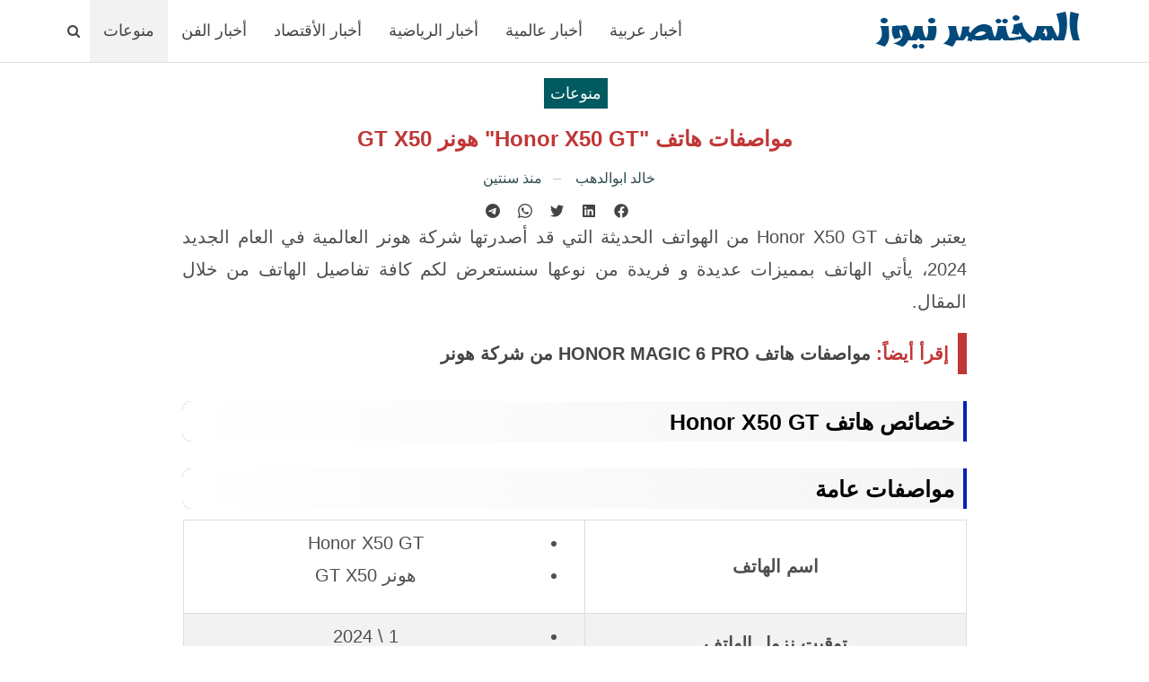

--- FILE ---
content_type: text/html; charset=UTF-8
request_url: https://www.almo5tsr.net/mics/%D9%85%D9%88%D8%A7%D8%B5%D9%81%D8%A7%D8%AA-%D9%87%D8%A7%D8%AA%D9%81-honor-x50-gt-%D9%87%D9%88%D9%86%D8%B1
body_size: 26954
content:
<!DOCTYPE html>
<!--[if IE 8]>
	<html class="ie ie8" dir="rtl" lang="ar" prefix="og: https://ogp.me/ns#"> <![endif]-->
<!--[if IE 9]>
	<html class="ie ie9" dir="rtl" lang="ar" prefix="og: https://ogp.me/ns#"> <![endif]-->
<!--[if gt IE 9]><!-->
<html dir="rtl" lang="ar" prefix="og: https://ogp.me/ns#"> <!--<![endif]-->
<head>
<meta charset="UTF-8">
<script>if(navigator.userAgent.match(/MSIE|Internet Explorer/i)||navigator.userAgent.match(/Trident\/7\..*?rv:11/i)){var href=document.location.href;if(!href.match(/[?&]nowprocket/)){if(href.indexOf("?")==-1){if(href.indexOf("#")==-1){document.location.href=href+"?nowprocket=1"}else{document.location.href=href.replace("#","?nowprocket=1#")}}else{if(href.indexOf("#")==-1){document.location.href=href+"&nowprocket=1"}else{document.location.href=href.replace("#","&nowprocket=1#")}}}}</script><script>class RocketLazyLoadScripts{constructor(){this.triggerEvents=["keydown","mousedown","mousemove","touchmove","touchstart","touchend","wheel"],this.userEventHandler=this._triggerListener.bind(this),this.touchStartHandler=this._onTouchStart.bind(this),this.touchMoveHandler=this._onTouchMove.bind(this),this.touchEndHandler=this._onTouchEnd.bind(this),this.clickHandler=this._onClick.bind(this),this.interceptedClicks=[],window.addEventListener("pageshow",e=>{this.persisted=e.persisted}),window.addEventListener("DOMContentLoaded",()=>{this._preconnect3rdParties()}),this.delayedScripts={normal:[],async:[],defer:[]},this.trash=[],this.allJQueries=[]}_addUserInteractionListener(e){if(document.hidden){e._triggerListener();return}this.triggerEvents.forEach(t=>window.addEventListener(t,e.userEventHandler,{passive:!0})),window.addEventListener("touchstart",e.touchStartHandler,{passive:!0}),window.addEventListener("mousedown",e.touchStartHandler),document.addEventListener("visibilitychange",e.userEventHandler)}_removeUserInteractionListener(){this.triggerEvents.forEach(e=>window.removeEventListener(e,this.userEventHandler,{passive:!0})),document.removeEventListener("visibilitychange",this.userEventHandler)}_onTouchStart(e){"HTML"!==e.target.tagName&&(window.addEventListener("touchend",this.touchEndHandler),window.addEventListener("mouseup",this.touchEndHandler),window.addEventListener("touchmove",this.touchMoveHandler,{passive:!0}),window.addEventListener("mousemove",this.touchMoveHandler),e.target.addEventListener("click",this.clickHandler),this._renameDOMAttribute(e.target,"onclick","rocket-onclick"),this._pendingClickStarted())}_onTouchMove(e){window.removeEventListener("touchend",this.touchEndHandler),window.removeEventListener("mouseup",this.touchEndHandler),window.removeEventListener("touchmove",this.touchMoveHandler,{passive:!0}),window.removeEventListener("mousemove",this.touchMoveHandler),e.target.removeEventListener("click",this.clickHandler),this._renameDOMAttribute(e.target,"rocket-onclick","onclick"),this._pendingClickFinished()}_onTouchEnd(e){window.removeEventListener("touchend",this.touchEndHandler),window.removeEventListener("mouseup",this.touchEndHandler),window.removeEventListener("touchmove",this.touchMoveHandler,{passive:!0}),window.removeEventListener("mousemove",this.touchMoveHandler)}_onClick(e){e.target.removeEventListener("click",this.clickHandler),this._renameDOMAttribute(e.target,"rocket-onclick","onclick"),this.interceptedClicks.push(e),e.preventDefault(),e.stopPropagation(),e.stopImmediatePropagation(),this._pendingClickFinished()}_replayClicks(){window.removeEventListener("touchstart",this.touchStartHandler,{passive:!0}),window.removeEventListener("mousedown",this.touchStartHandler),this.interceptedClicks.forEach(e=>{e.target.dispatchEvent(new MouseEvent("click",{view:e.view,bubbles:!0,cancelable:!0}))})}_waitForPendingClicks(){return new Promise(e=>{this._isClickPending?this._pendingClickFinished=e:e()})}_pendingClickStarted(){this._isClickPending=!0}_pendingClickFinished(){this._isClickPending=!1}_renameDOMAttribute(e,t,i){e.hasAttribute&&e.hasAttribute(t)&&(event.target.setAttribute(i,event.target.getAttribute(t)),event.target.removeAttribute(t))}_triggerListener(){this._removeUserInteractionListener(this),"loading"===document.readyState?document.addEventListener("DOMContentLoaded",this._loadEverythingNow.bind(this)):this._loadEverythingNow()}_preconnect3rdParties(){let e=[];document.querySelectorAll("script[type=rocketlazyloadscript]").forEach(t=>{if(t.hasAttribute("src")){let i=new URL(t.src).origin;i!==location.origin&&e.push({src:i,crossOrigin:t.crossOrigin||"module"===t.getAttribute("data-rocket-type")})}}),e=[...new Map(e.map(e=>[JSON.stringify(e),e])).values()],this._batchInjectResourceHints(e,"preconnect")}async _loadEverythingNow(){this.lastBreath=Date.now(),this._delayEventListeners(this),this._delayJQueryReady(this),this._handleDocumentWrite(),this._registerAllDelayedScripts(),this._preloadAllScripts(),await this._loadScriptsFromList(this.delayedScripts.normal),await this._loadScriptsFromList(this.delayedScripts.defer),await this._loadScriptsFromList(this.delayedScripts.async);try{await this._triggerDOMContentLoaded(),await this._triggerWindowLoad()}catch(e){console.error(e)}window.dispatchEvent(new Event("rocket-allScriptsLoaded")),this._waitForPendingClicks().then(()=>{this._replayClicks()}),this._emptyTrash()}_registerAllDelayedScripts(){document.querySelectorAll("script[type=rocketlazyloadscript]").forEach(e=>{e.hasAttribute("data-rocket-src")?e.hasAttribute("async")&&!1!==e.async?this.delayedScripts.async.push(e):e.hasAttribute("defer")&&!1!==e.defer||"module"===e.getAttribute("data-rocket-type")?this.delayedScripts.defer.push(e):this.delayedScripts.normal.push(e):this.delayedScripts.normal.push(e)})}async _transformScript(e){return await this._littleBreath(),new Promise(t=>{function i(){e.setAttribute("data-rocket-status","executed"),t()}function r(){e.setAttribute("data-rocket-status","failed"),t()}try{let n=e.getAttribute("data-rocket-type"),s=e.getAttribute("data-rocket-src");if(n?(e.type=n,e.removeAttribute("data-rocket-type")):e.removeAttribute("type"),e.addEventListener("load",i),e.addEventListener("error",r),s)e.src=s,e.removeAttribute("data-rocket-src");else if(navigator.userAgent.indexOf("Firefox/")>0){var a=document.createElement("script");[...e.attributes].forEach(e=>{"type"!==e.nodeName&&a.setAttribute("data-rocket-type"===e.nodeName?"type":e.nodeName,e.nodeValue)}),a.text=e.text,e.parentNode.replaceChild(a,e),i()}else e.src="data:text/javascript;base64,"+btoa(e.text)}catch(o){r()}})}async _loadScriptsFromList(e){let t=e.shift();return t?(await this._transformScript(t),this._loadScriptsFromList(e)):Promise.resolve()}_preloadAllScripts(){this._batchInjectResourceHints([...this.delayedScripts.normal,...this.delayedScripts.defer,...this.delayedScripts.async],"preload")}_batchInjectResourceHints(e,t){var i=document.createDocumentFragment();e.forEach(e=>{let r=e.getAttribute&&e.getAttribute("data-rocket-src")||e.src;if(r){let n=document.createElement("link");n.href=r,n.rel=t,"preconnect"!==t&&(n.as="script"),e.getAttribute&&"module"===e.getAttribute("data-rocket-type")&&(n.crossOrigin=!0),e.crossOrigin&&(n.crossOrigin=e.crossOrigin),e.integrity&&(n.integrity=e.integrity),i.appendChild(n),this.trash.push(n)}}),document.head.appendChild(i)}_delayEventListeners(e){let t={};function i(e,i){!function e(i){!t[i]&&(t[i]={originalFunctions:{add:i.addEventListener,remove:i.removeEventListener},eventsToRewrite:[]},i.addEventListener=function(){arguments[0]=r(arguments[0]),t[i].originalFunctions.add.apply(i,arguments)},i.removeEventListener=function(){arguments[0]=r(arguments[0]),t[i].originalFunctions.remove.apply(i,arguments)});function r(e){return t[i].eventsToRewrite.indexOf(e)>=0?"rocket-"+e:e}}(e),t[e].eventsToRewrite.push(i)}function r(e,t){let i=e[t];Object.defineProperty(e,t,{get:()=>i||function(){},set(r){e["rocket"+t]=i=r}})}i(document,"DOMContentLoaded"),i(window,"DOMContentLoaded"),i(window,"load"),i(window,"pageshow"),i(document,"readystatechange"),r(document,"onreadystatechange"),r(window,"onload"),r(window,"onpageshow")}_delayJQueryReady(e){let t;function i(i){if(i&&i.fn&&!e.allJQueries.includes(i)){i.fn.ready=i.fn.init.prototype.ready=function(t){return e.domReadyFired?t.bind(document)(i):document.addEventListener("rocket-DOMContentLoaded",()=>t.bind(document)(i)),i([])};let r=i.fn.on;i.fn.on=i.fn.init.prototype.on=function(){if(this[0]===window){function e(e){return e.split(" ").map(e=>"load"===e||0===e.indexOf("load.")?"rocket-jquery-load":e).join(" ")}"string"==typeof arguments[0]||arguments[0]instanceof String?arguments[0]=e(arguments[0]):"object"==typeof arguments[0]&&Object.keys(arguments[0]).forEach(t=>{delete Object.assign(arguments[0],{[e(t)]:arguments[0][t]})[t]})}return r.apply(this,arguments),this},e.allJQueries.push(i)}t=i}i(window.jQuery),Object.defineProperty(window,"jQuery",{get:()=>t,set(e){i(e)}})}async _triggerDOMContentLoaded(){this.domReadyFired=!0,await this._littleBreath(),document.dispatchEvent(new Event("rocket-DOMContentLoaded")),await this._littleBreath(),window.dispatchEvent(new Event("rocket-DOMContentLoaded")),await this._littleBreath(),document.dispatchEvent(new Event("rocket-readystatechange")),await this._littleBreath(),document.rocketonreadystatechange&&document.rocketonreadystatechange()}async _triggerWindowLoad(){await this._littleBreath(),window.dispatchEvent(new Event("rocket-load")),await this._littleBreath(),window.rocketonload&&window.rocketonload(),await this._littleBreath(),this.allJQueries.forEach(e=>e(window).trigger("rocket-jquery-load")),await this._littleBreath();let e=new Event("rocket-pageshow");e.persisted=this.persisted,window.dispatchEvent(e),await this._littleBreath(),window.rocketonpageshow&&window.rocketonpageshow({persisted:this.persisted})}_handleDocumentWrite(){let e=new Map;document.write=document.writeln=function(t){let i=document.currentScript;i||console.error("WPRocket unable to document.write this: "+t);let r=document.createRange(),n=i.parentElement,s=e.get(i);void 0===s&&(s=i.nextSibling,e.set(i,s));let a=document.createDocumentFragment();r.setStart(a,0),a.appendChild(r.createContextualFragment(t)),n.insertBefore(a,s)}}async _littleBreath(){Date.now()-this.lastBreath>45&&(await this._requestAnimFrame(),this.lastBreath=Date.now())}async _requestAnimFrame(){return document.hidden?new Promise(e=>setTimeout(e)):new Promise(e=>requestAnimationFrame(e))}_emptyTrash(){this.trash.forEach(e=>e.remove())}static run(){let e=new RocketLazyLoadScripts;e._addUserInteractionListener(e)}}RocketLazyLoadScripts.run();</script>
<meta http-equiv="X-UA-Compatible" content="IE=edge">
<meta name="viewport" content="width=device-width, initial-scale=1.0">
<link rel="alternate" type="application/rss+xml" href="https://www.almo5tsr.net/feed" />
<link rel="alternate" type="application/rss+xml" href="https://www.almo5tsr.net/mics/feed" />
<title>مواصفات هاتف &quot;Honor X50 GT&quot; هونر GT X50</title>
<style id="rocket-critical-css">html{font-family:sans-serif;-ms-text-size-adjust:100%;-webkit-text-size-adjust:100%}article,header,main,nav{display:block}b{font-weight:700}h1{margin:.67em 0}img{border:0;vertical-align:middle}input{color:inherit;font:inherit;margin:0}input[type=submit]{-webkit-appearance:button}input::-moz-focus-inner{border:0;padding:0}input{line-height:normal}input[type=search]{-webkit-appearance:textfield;-moz-box-sizing:content-box;-webkit-box-sizing:content-box;box-sizing:content-box}input[type=search]::-webkit-search-cancel-button,input[type=search]::-webkit-search-decoration{-webkit-appearance:none}*,:after,:before{-webkit-box-sizing:border-box;-moz-box-sizing:border-box;box-sizing:border-box}html{font-size:10px}body{margin:0;font-family:"Helvetica Neue",Helvetica,Arial,sans-serif;font-size:14px;line-height:1.42857143;color:#333;background-color:#fff}input{font-family:inherit;font-size:inherit;line-height:inherit}a{background-color:transparent;color:#444;text-decoration:none}.h1,h1{font-family:inherit;font-weight:500;line-height:1.1;color:inherit}.h1,h1{margin-top:20px;margin-bottom:10px}.h1,h1{font-size:36px}p{margin:0 0 10px}ul{margin-top:0;margin-bottom:10px}ul ul{margin-bottom:0}.container{margin-right:auto;margin-left:auto;padding-left:15px;padding-right:15px}@media (min-width:768px){.container{width:750px}}@media (min-width:992px){.container{width:970px}}@media (min-width:1200px){.container{width:1170px}}.row{margin-left:-15px;margin-right:-15px}.col-sm-10{position:relative;min-height:1px;padding-left:15px;padding-right:15px}@media (min-width:768px){.col-sm-10{float:left}.col-sm-10{width:83.33333333%}.col-sm-push-1{left:8.33333333%}}input[type=search]{-webkit-box-sizing:border-box;-moz-box-sizing:border-box;box-sizing:border-box;-webkit-appearance:none}.clearfix:after,.clearfix:before,.container:after,.container:before,.row:after,.row:before{content:" ";display:table}.clearfix:after,.container:after,.row:after{clear:both}@-ms-viewport{width:device-width}:root{--publisher-system-font:-apple-system,BlinkMacSystemFont,"Segoe UI","Roboto","Oxygen-Sans","Ubuntu","Cantarell","Helvetica Neue",sans-serif;--publisher-primary-color:#0080ce;--publisher-menu-height:calc(1px - 1px);--wp-adminbar-height:calc(1px - 1px);--publisher-spacing:20;--publisher-spacing-half:calc(var(--publisher-spacing) / 2);--publisher-spacing-80-percent:calc(var(--publisher-spacing) * 0.83);--publisher-spacing-60-percent:calc(var(--publisher-spacing) * 0.66)}body{font:14px/1.7 Lato,sans-serif;color:#5f6569;-webkit-text-size-adjust:100%;text-rendering:optimizeLegibility}.site-header .site-branding .logo,h1{color:#2d2d2d}h1{line-height:1.3}h1{font-size:34px}.container,.content-wrap{max-width:var(--publisher-site-width);width:100%}@media only screen and (max-width:668px){.layout-1-col{margin-top:20px!important}}body.page-layout-1-col{--publisher-site-width:var(--publisher-site-width-2-col);--publisher-site-width-content:var(--publisher-site-width-2-col-content-col);--publisher-site-width-primary:var(--publisher-site-width-2-col-primary-col);--publisher-site-width-secondary:0}a{text-decoration:none}input[type=search]{height:77px;width:100%;padding:6px 12px;font-size:14px;line-height:1.42857143;color:#555;background-color:#fff;background-image:none;border:1px solid #ccc;border-radius:0;-webkit-box-shadow:inset 0 1px 1px rgba(0,0,0,.075);box-shadow:inset 0 1px 1px rgba(0,0,0,.075)}input[type=submit]{border:none;color:#fff;border-radius:0;outline:0;height:auto;line-height:1.4;padding:8px 12px;vertical-align:middle;text-transform:uppercase!important;max-width:100%;white-space:normal}ul.menu{padding:0;margin:0;list-style:none}ul.menu a{text-decoration:none}ul.menu ul{list-style:none;padding:0;margin:0}ul.menu>li{float:left}ul.menu li>a{position:relative}ul.menu>li .sub-menu{background-color:#eee;position:absolute;z-index:100;width:200px}ul.menu li.menu-have-icon>a>.bf-icon{margin-right:6px;display:inline-block}ul.menu li.menu-item-has-children>a:after{display:inline-block;font-family:FontAwesome;font-style:normal;font-weight:400;line-height:26px;-webkit-font-smoothing:antialiased;-moz-osx-font-smoothing:grayscale;content:'\f107';margin-left:6px;font-size:13px}ul.menu li.menu-have-icon .bf-icon{margin-right:10px}ul.menu .sub-menu>li>a{display:block;border-bottom:1px solid rgba(0,0,0,.04)}ul.menu .sub-menu>li:last-child a{border-bottom:none!important}ul.menu .sub-menu{z-index:-1;display:none;visibility:hidden}.site-header .content-wrap{overflow:visible!important}.site-header .site-branding{margin:0}.site-header .site-branding .logo{margin:0;line-height:0;font-size:50px}.site-header .site-branding .logo img{max-width:100%}.site-header .site-branding .logo .site-title{display:none}.site-header .menu-action-buttons{position:absolute;top:0;bottom:0;right:0;width:35px;z-index:99}.site-header .menu-action-buttons.width-1{width:40px}.site-header .menu-action-buttons>div{min-width:37px;display:inline-block;float:right;height:100%;text-align:right;position:relative}.site-header .menu-action-buttons>div.close{opacity:1}.site-header .menu-action-buttons .search-container{z-index:1}.site-header .search-container .search-handler{position:absolute;right:3px;top:50%;margin-top:-15px;z-index:100;width:37px;height:26px;line-height:26px;text-align:center;display:inline-block;font-size:15px;color:#434343}.site-header .search-container .search-box{display:none;position:absolute;right:0;top:0;padding:0 36px 0 0;z-index:99;height:100%;width:100%;text-align:center}.site-header .search-container .search-box .search-form .search-field{border:none;width:100%;height:45px;background:0 0;line-height:45px;font-size:14px;color:#434343}.site-header .search-container .search-box .search-form input[type=submit]{display:none}.main-menu>li{margin-right:10px}.main-menu>li>a{line-height:48px;display:inline-block;padding:0 12px}.main-menu .sub-menu>li>a{padding:0 16px 0 10px;line-height:40px}.main-menu.menu>li .sub-menu{width:210px;background-color:#fff;-webkit-box-shadow:0 7px 7px rgba(0,0,0,.15);-moz-box-shadow:0 7px 7px rgba(0,0,0,.15);box-shadow:0 7px 7px rgba(0,0,0,.15)}.main-menu.menu .sub-menu li>a{line-height:1.7;padding:8px 16px}.main-menu.menu .sub-menu>li{position:relative}.main-menu.menu .sub-menu>li,.main-menu.menu .sub-menu>li>a{color:#434343}.main-menu.menu .sub-menu>li>a{border-bottom:1px solid rgba(0,0,0,.04)}.main-menu.menu>li>a:before{content:'';display:block;width:20%;height:3px;position:absolute;bottom:0;left:50%;transform:translateX(-50%);visibility:hidden}ul.menu>li .sub-menu{top:107%;top:calc(100% + 3px)}.site-header.header-style-6 .search-container .search-handler{margin-top:-13px}.site-header.header-style-6 .main-menu.menu{height:79px;overflow-y:hidden;margin-bottom:-1px}.site-header.header-style-6 .main-menu.menu{height:91px;float:right}.site-header.header-style-6 .main-menu.menu>li .sub-menu{top:101%;top:calc(100% + 1px)}.site-header.header-style-6 .main-menu-container.menu-actions-btn-width-1{padding-right:40px}.site-header.header-style-6 .menu-action-buttons>div{line-height:90px}.site-header.header-style-6 .search-container .search-box .search-form .search-field{height:90px}.site-header.header-style-6 .header-inner{padding:0;position:relative}.site-header.header-style-6.full-width{border-bottom:1px solid #eee}.site-header.header-style-6 .main-menu.menu>li{float:left;display:inline-block;margin:0}.site-header.header-style-6 .main-menu.menu>li>a{padding:0 15px}.site-header.header-style-6 .main-menu.menu .sub-menu{text-align:left}.site-header.header-style-6 .site-branding{width:23.333%;float:left;line-height:90px}.site-header.header-style-6 .main-menu-container{width:76.666%;float:right}.site-header.header-style-6 .main-menu>li>a{line-height:90px}.site-header.header-style-6 .site-branding .logo{display:table;width:100%;line-height:66px;height:66px}.site-header.header-style-6 .site-branding .logo.img-logo a{display:table-cell;vertical-align:middle;padding:0 10px 0 0}.site-header.header-style-6 .site-branding .logo img{vertical-align:middle;margin:0;display:table-cell;max-width:100%;table-layout:fixed;padding:0;line-height:68px;max-height:68px}.site-header.header-style-6 .main-menu.menu>li>a>.bf-icon{position:absolute;width:100%;top:24px;left:0;text-align:center;margin-right:0;font-size:16px}.site-header.header-style-6 .main-menu.menu>li.menu-have-icon>a{padding-top:24px;line-height:66px}.site-header.header-style-6 .main-menu.menu>li.menu-item-has-children>a:after{position:absolute;width:100%;left:0;margin:0;text-align:center;bottom:0;color:rgba(0,0,0,.21)}.site-header.header-style-6.full-width .content-wrap{max-width:100%!important}@media only screen and (max-width:992px){.main-menu>li{margin-right:10px}.site-header.header-style-6 .main-menu.menu>li>a{padding:0 7px}.main-menu>li>a{padding:0 4px}}.rh-header{display:none;min-width:300px;position:relative}.rh-header .rh-container{background-color:#222}@media only screen and (max-width:700px){body .site-header{display:none}.rh-header{display:block}}.rh-header .menu-container{position:absolute;top:0;right:0}.rh-header .menu-container .menu-handler{color:#fff;width:54px;height:54px;text-align:center;display:inline-block;font-size:18px;background-color:rgba(255,255,255,.05);position:relative;border-left:1px solid rgba(0,0,0,.07);float:right}.rh-header .menu-container .menu-handler .lines{display:inline-block;width:22px;height:2px;background:#ecf0f1;position:relative;margin-top:25.5px}.rh-header .menu-container .menu-handler .lines:after,.rh-header .menu-container .menu-handler .lines:before{display:inline-block;width:22px;height:2px;background:#ecf0f1;position:absolute;left:0;content:''}.rh-header .menu-container .menu-handler .lines:before{top:8px}.rh-header .menu-container .menu-handler .lines:after{top:-8px}.rh-cover .search-form{margin-top:35px;position:relative}.rh-cover .search-form input[type=search]{margin:0;background:rgba(255,255,255,.2);color:#fff;border:none;border-radius:3px;box-shadow:none;float:none}.rh-cover .search-form ::-webkit-input-placeholder{color:#fff}.rh-cover .search-form ::-moz-placeholder{color:#fff}.rh-cover .search-form :-ms-input-placeholder{color:#fff}.rh-cover .search-form :-moz-placeholder{color:#fff}.rh-header .logo-container{padding:0 15px 0;line-height:54px;height:54px}.rh-header .logo-container.rh-img-logo{font-size:0}.rh-header .logo-container img{max-height:80%;max-width:80%}.rh-header .logo-container a{color:#fff}.rh-cover{position:fixed;top:0;left:-99%;z-index:9999;width:100%;visibility:hidden;overflow:auto;background:#191919;height:101%;height:calc(100% + 1px)}.noscroll{overflow:hidden}@media (max-width:767px){body{background-color:#f3f3f3!important}.main-wrap{background-color:#fff;overflow:auto;margin:auto;width:100%}}.rh-cover.gr-5{background-image:-moz-linear-gradient(85deg,#0a58c0 0,#00ade1 100%);background-image:-webkit-linear-gradient(85deg,#0a58c0 0,#00ade1 100%);background-image:-ms-linear-gradient(85deg,#0a58c0 0,#00ade1 100%)}.rh-cover:before{height:60px;content:'';width:100%;position:absolute;background-color:#fff;opacity:.08;box-shadow:0 0 32px 0 #000;z-index:-1}.rh-cover .rh-close{width:20px;height:20px;position:absolute;right:25px;display:inline-block;top:21px;z-index:10}.rh-cover .rh-close:after,.rh-cover .rh-close:before{content:'';width:2px;height:18px;position:absolute;left:50%;margin-left:-1px;top:50%;margin-top:-10px;opacity:.65;background:#fff;transform:rotate(45deg);border-radius:5px}.rh-cover .rh-close:after{-webkit-transform:rotate(-45deg);-moz-transform:rotate(-45deg);transform:rotate(-45deg)}.rh-cover .rh-panel{padding:27px;position:absolute;top:0;left:0;width:100%}.rh-cover .rh-p-h{line-height:60px;margin:-27px -27px 20px;padding:0 23px;font-size:14px;color:#fff;height:60px;position:relative}.rh-header.light .rh-container{background:#fff;border-bottom:1px solid #e5e5e5}.rh-header.light .logo-container a{color:#2c2c2c}.rh-header.light .menu-container .menu-handler .lines,.rh-header.light .menu-container .menu-handler .lines:after,.rh-header.light .menu-container .menu-handler .lines:before{background:#2c2c2c}body{background:#fff;text-decoration-skip:ink}.main-wrap{margin:0 auto}.content-wrap,.main-wrap,main.content-container{position:relative}.main-wrap .container,body.full-width .main-wrap{width:100%}@media only screen and (max-width:480px){.col-sm-10{padding-left:15px!important;padding-right:15px!important}}.content-wrap{margin:0 auto;padding:0;min-width:300px}.container{width:100%}.term-badges .term-badge{display:inline-block;line-height:0}.term-badges a{color:#8b8b8b;padding:0 0 4px}.term-badges.floated a{padding:2px 7px;color:#fff;margin-right:3px;margin-bottom:3px;display:inline-block;line-height:1.7;max-width:150px;white-space:nowrap;overflow:hidden;text-overflow:ellipsis;vertical-align:top}.term-badges.floated{position:absolute;top:0;left:0;z-index:1;line-height:0;font-size:0}.search-field::-ms-clear{display:none}.search-form input[type=search]{float:left;height:38px;line-height:38px;margin-right:8px;font-size:12px;box-shadow:none}.search-form input[type=submit]{height:38px}.post-meta{padding-top:2px;font-style:inherit}.post-meta .time{margin-right:10px}.post-meta>span:last-child{margin-right:0!important}.container{margin-right:auto!important;margin-left:auto!important}.entry-content{font-size:14px;line-height:1.6;color:#4a4a4a;padding-bottom:20px}.post .entry-content.single-post-content:last-child{padding-bottom:0}.entry-content p{margin-bottom:17px}.entry-content img{max-width:100%;height:auto}.search-container{position:relative}@media only screen and (max-width:1000px){.container{width:100%}.content-wrap{padding:0}}@media only screen and (max-width:668px){body{padding:0}}.post-meta.single-post-meta,.post-meta.single-post-meta a{color:#3a3a3a}.post-meta.single-post-meta .post-author-avatar,.post-meta.single-post-meta .time{float:none;margin:0 12px 0 0;white-space:nowrap;line-height:26px;display:inline-block}.post-meta.single-post-meta>a+span:before{content:' ';display:inline-block;width:9px;margin-right:12px;height:1px;background:rgba(0,0,0,.23);vertical-align:middle}.post-meta.single-post-meta b{color:#4d4d4d;margin-left:2px}.post-meta.single-post-meta .post-author-name{text-transform:capitalize!important;max-width:150px;white-space:nowrap;overflow:hidden;text-overflow:ellipsis;display:inline-block;vertical-align:middle}.post-meta.single-post-meta .post-author-a,.post-meta.single-post-meta .time{color:#2F4F4F}.single-post-title{line-height:1.3}.single-featured{text-align:center;display:block;margin:0 0 20px;line-height:0;position:relative}.post-template-13 .single-container{padding-right:40px;padding-left:40px}.post-tp-13-header{padding:0}.post-tp-13-header .post-meta-wrap{margin:15px 0;padding:0;text-align:center}.post-tp-13-header .post-meta-wrap .post-meta{padding:0}.post-tp-13-header .single-featured{margin:0 -40px 20px}.post-tp-13-header .term-badges{position:relative;text-align:center;top:auto;left:auto;right:auto;margin-bottom:15px}.post-tp-13-header .single-post-title{margin:0 0 15px;text-align:center}@media only screen and (max-width:780px){.post-template-13 .single-container{padding-right:0;padding-left:0}.post-tp-13-header .single-featured{margin:0 0 20px}}.col-sm-10,.container{padding-left:calc(var(--publisher-spacing-half) * 1px);padding-right:calc(var(--publisher-spacing-half) * 1px)}.row{margin-left:calc(var(--publisher-spacing-half) * -1px);margin-right:calc(var(--publisher-spacing-half) * -1px)}.single-container{margin-bottom:calc(var(--publisher-spacing) * 1px)}.layout-1-col{margin-top:calc(var(--publisher-spacing-80-percent) * 1px)}.main-section{margin-bottom:calc(var(--publisher-spacing-half) * 1px)}.single-featured.single-featured{margin-left:0;margin-right:0}.single-featured{text-align:center;display:block;margin:0 0 20px;line-height:0;position:relative}:root{--publisher-site-width-2-col:1180px;--publisher-site-width-1-col:1180px;--publisher-site-width-2-col-content-col:70%;--publisher-site-width-2-col-primary-col:30%}:root{--publisher-site-width-3-col:1300px;--publisher-site-width-3-col-content-col:72%;--publisher-site-width-3-col-primary-col:14%;--publisher-site-width-3-col-secondary-col:14%}:root{--publisher-spacing:20}:root{--publisher-primary-color:#0080ce}.term-badges.floated a{background-color:#0080ce!important}.bs-theme input[type="submit"]{background-color:#0080ce}.single-post-content a{color:#0080ce}.site-header.header-style-6.full-width{border-bottom-color:#dedede}.site-header .search-container .search-handler,.site-header .main-menu>li>a,.site-header .search-container .search-box .search-form .search-field{color:#444444}.site-header .search-container .search-box .search-form .search-field::-webkit-input-placeholder{color:#444444}.site-header .search-container .search-box .search-form .search-field::-moz-placeholder{color:#444444}.site-header .search-container .search-box .search-form .search-field:-ms-input-placeholder{color:#444444}.site-header .search-container .search-box .search-form .search-field:-moz-placeholder{color:#444444}body.bs-theme{font-family:Arial;font-weight:400;font-size:18px;text-align:inherit;text-transform:none;color:#4c4c4c}.post-meta,.post-meta a{font-family:Arial;font-weight:400;font-size:16px;text-transform:none;color:#442e34}.term-badges .term-badge{font-family:Arial;font-weight:400;font-size:18px;text-transform:none}h1,.h1,.search-form input[type="submit"],input[type="submit"]{font-family:Arial;font-weight:400;text-transform:none}h1,.h1{font-size:28px}h1,.h1{color:#dd5252}.single-post-title{font-family:Arial;font-weight:700;text-transform:none}.post-template-13 .single-post-title{font-size:24px}.entry-content{font-family:Arial;font-weight:400;line-height:36px;font-size:20px;text-align:inherit;text-transform:none;color:#474747}.main-menu li>a,.main-menu li{font-family:Arial;font-weight:400;font-size:18px;text-align:inherit;text-transform:none}.main-menu.menu .sub-menu>li>a,.main-menu.menu .sub-menu>li{font-family:Arial;font-weight:400;font-size:20px;text-align:inherit;text-transform:none}.term-badges .term-badge.term-9 a{background-color:#025275!important;color:#fff}</style>
<meta name="description" content="يعتبر هاتف Honor X50 GT من الهواتف الحديثة التي قد أصدرتها شركة هونر العالمية في العام الجديد 2024، يأتي الهاتف">
<meta name="robots" content="follow, index, max-snippet:-1, max-video-preview:-1, max-image-preview:large">
<link rel="canonical" href="https://www.almo5tsr.net/mics/%d9%85%d9%88%d8%a7%d8%b5%d9%81%d8%a7%d8%aa-%d9%87%d8%a7%d8%aa%d9%81-honor-x50-gt-%d9%87%d9%88%d9%86%d8%b1">
<meta property="og:locale" content="ar_AR">
<meta property="og:type" content="article">
<meta property="og:title" content="مواصفات هاتف &quot;Honor X50 GT&quot; هونر GT X50">
<meta property="og:description" content="يعتبر هاتف Honor X50 GT من الهواتف الحديثة التي قد أصدرتها شركة هونر العالمية في العام الجديد 2024، يأتي الهاتف">
<meta property="og:url" content="https://www.almo5tsr.net/mics/%d9%85%d9%88%d8%a7%d8%b5%d9%81%d8%a7%d8%aa-%d9%87%d8%a7%d8%aa%d9%81-honor-x50-gt-%d9%87%d9%88%d9%86%d8%b1">
<meta property="og:site_name" content="المختصر نيوز">
<meta property="article:section" content="منوعات">
<meta property="og:image" content="https://cdn.almo5tsr.net/uploads/2024/02/0b799cc3da_1280x720_thumb.jpg">
<meta property="og:image:secure_url" content="https://cdn.almo5tsr.net/uploads/2024/02/0b799cc3da_1280x720_thumb.jpg">
<meta property="og:image:width" content="1280">
<meta property="og:image:height" content="720">
<meta property="og:image:alt" content="Honor X50 GT">
<meta property="og:image:type" content="image/jpeg">
<meta name="twitter:card" content="summary_large_image">
<meta name="twitter:title" content="مواصفات هاتف &quot;Honor X50 GT&quot; هونر GT X50">
<meta name="twitter:description" content="يعتبر هاتف Honor X50 GT من الهواتف الحديثة التي قد أصدرتها شركة هونر العالمية في العام الجديد 2024، يأتي الهاتف">
<meta name="twitter:site" content="" />
<meta name="twitter:image" content="https://cdn.almo5tsr.net/uploads/2024/02/0b799cc3da_1280x720_thumb.jpg">
<meta name="twitter:label1" content="كُتب بواسطة">
<meta name="twitter:data1" content="خالد ابوالدهب">
<meta name="twitter:label2" content="وقت القراءة المُقدّر">
<meta name="twitter:data2" content="3 دقائق">
<script type="application/ld+json">{"@context":"http://schema.org","@graph":[{"@type":"Organization","@id":"https://www.almo5tsr.net#organization","name":"\u0627\u0644\u0645\u062e\u062a\u0635\u0631 \u0646\u064a\u0648\u0632","url":"https://www.almo5tsr.net/","email":"admin@almo5tsr.net","logo":{"@type":"ImageObject","@id":"https://www.almo5tsr.net/#logo","url":"https://www.almo5tsr.net/images/amp_ar.png","contentUrl":"https://www.almo5tsr.net/images/amp_ar.png","inLanguage":"ar","width":600,"height":60,"caption":"\u0627\u0644\u0645\u062e\u062a\u0635\u0631 \u0646\u064a\u0648\u0632"}},{"@type":"WebSite","@id":"https://www.almo5tsr.net/#website","url":"https://www.almo5tsr.net/","name":"\u0627\u0644\u0645\u062e\u062a\u0635\u0631 \u0646\u064a\u0648\u0632","description":"\u0627\u0644\u0645\u062e\u062a\u0635\u0631 \u0646\u064a\u0648\u0632","publisher":{"@id":"https://www.almo5tsr.net#organization"},"inLanguage":"ar","potentialAction":[{"@type":"SearchAction","target":{"@type":"EntryPoint","urlTemplate":"https://www.almo5tsr.net/?s={search_term_string}"},"query-input":"required name=search_term_string"}]},{"@type":"ImageObject","inLanguage":"ar","@id":"https://cdn.almo5tsr.net/uploads/2024/02/0b799cc3da_1280x720_thumb.jpg","url":"https://cdn.almo5tsr.net/uploads/2024/02/0b799cc3da_1280x720_thumb.jpg","width":1280,"height":720,"caption":"Honor X50 GT"},{"@type":"BreadcrumbList","@id":"https://www.almo5tsr.net/mics/%d9%85%d9%88%d8%a7%d8%b5%d9%81%d8%a7%d8%aa-%d9%87%d8%a7%d8%aa%d9%81-honor-x50-gt-%d9%87%d9%88%d9%86%d8%b1#breadcrumb","itemListElement":[{"@type":"ListItem","position":1,"name":"\u0627\u0644\u0645\u062e\u062a\u0635\u0631 \u0646\u064a\u0648\u0632","item":"https://www.almo5tsr.net/"},{"@type":"ListItem","position":2,"name":"\u0645\u0646\u0648\u0639\u0627\u062a","item":"https://www.almo5tsr.net/mics"},{"@type":"ListItem","position":3,"name":"\u0645\u0648\u0627\u0635\u0641\u0627\u062a \u0647\u0627\u062a\u0641 &quot;Honor X50 GT&quot; \u0647\u0648\u0646\u0631 GT X50"}]},{"@type":"webpage","@id":"https://www.almo5tsr.net/mics/%d9%85%d9%88%d8%a7%d8%b5%d9%81%d8%a7%d8%aa-%d9%87%d8%a7%d8%aa%d9%81-honor-x50-gt-%d9%87%d9%88%d9%86%d8%b1#webpage","url":"https://www.almo5tsr.net/mics/%d9%85%d9%88%d8%a7%d8%b5%d9%81%d8%a7%d8%aa-%d9%87%d8%a7%d8%aa%d9%81-honor-x50-gt-%d9%87%d9%88%d9%86%d8%b1","name":"\u0645\u0648\u0627\u0635\u0641\u0627\u062a \u0647\u0627\u062a\u0641 &quot;Honor X50 GT&quot; \u0647\u0648\u0646\u0631 GT X50","datePublished":"2024-02-23T18:21:39+03:00","dateModified":"2024-02-23T18:21:39+03:00","isPartOf":{"@id":"https://www.almo5tsr.net/#website"},"primaryImageOfPage":{"@id":"https://cdn.almo5tsr.net/uploads/2024/02/0b799cc3da_1280x720_thumb.jpg"},"inLanguage":"ar","breadcrumb":{"@id":"https://www.almo5tsr.net/mics/%d9%85%d9%88%d8%a7%d8%b5%d9%81%d8%a7%d8%aa-%d9%87%d8%a7%d8%aa%d9%81-honor-x50-gt-%d9%87%d9%88%d9%86%d8%b1#breadcrumb"}},{"@type":"Person","@id":"https://www.almo5tsr.net/mics/%d9%85%d9%88%d8%a7%d8%b5%d9%81%d8%a7%d8%aa-%d9%87%d8%a7%d8%aa%d9%81-honor-x50-gt-%d9%87%d9%88%d9%86%d8%b1#author","name":"\u062e\u0627\u0644\u062f \u0627\u0628\u0648\u0627\u0644\u062f\u0647\u0628","image":{"@type":"ImageObject","@id":"https://cdn.almo5tsr.net/user_pic/6483679be7521.jpg","url":"https://cdn.almo5tsr.net/user_pic/6483679be7521.jpg","caption":"\u062e\u0627\u0644\u062f \u0627\u0628\u0648\u0627\u0644\u062f\u0647\u0628","inLanguage":"ar"},"worksFor":{"@id":"https://www.almo5tsr.net#organization"}},{"@type":"NewsArticle","@id":"https://www.almo5tsr.net/mics/%d9%85%d9%88%d8%a7%d8%b5%d9%81%d8%a7%d8%aa-%d9%87%d8%a7%d8%aa%d9%81-honor-x50-gt-%d9%87%d9%88%d9%86%d8%b1#richSnippet","headline":"\u0645\u0648\u0627\u0635\u0641\u0627\u062a \u0647\u0627\u062a\u0641 &quot;Honor X50 GT&quot; \u0647\u0648\u0646\u0631 GT X50","datePublished":"2024-02-23T18:21:39+03:00","dateModified":"2024-02-23T18:21:39+03:00","articleSection":"\u0645\u0646\u0648\u0639\u0627\u062a","author":{"name":"\u062e\u0627\u0644\u062f \u0627\u0628\u0648\u0627\u0644\u062f\u0647\u0628","@id":"https://www.almo5tsr.net/mics/%d9%85%d9%88%d8%a7%d8%b5%d9%81%d8%a7%d8%aa-%d9%87%d8%a7%d8%aa%d9%81-honor-x50-gt-%d9%87%d9%88%d9%86%d8%b1#author"},"isPartOf":{"@id":"https://www.almo5tsr.net/mics/%d9%85%d9%88%d8%a7%d8%b5%d9%81%d8%a7%d8%aa-%d9%87%d8%a7%d8%aa%d9%81-honor-x50-gt-%d9%87%d9%88%d9%86%d8%b1#webpage"},"wordCount":538,"publisher":{"@id":"https://www.almo5tsr.net#organization"},"description":"\u064a\u0639\u062a\u0628\u0631 \u0647\u0627\u062a\u0641 Honor X50 GT \u0645\u0646 \u0627\u0644\u0647\u0648\u0627\u062a\u0641 \u0627\u0644\u062d\u062f\u064a\u062b\u0629 \u0627\u0644\u062a\u064a \u0642\u062f \u0623\u0635\u062f\u0631\u062a\u0647\u0627 \u0634\u0631\u0643\u0629 \u0647\u0648\u0646\u0631 \u0627\u0644\u0639\u0627\u0644\u0645\u064a\u0629 \u0641\u064a \u0627\u0644\u0639\u0627\u0645 \u0627\u0644\u062c\u062f\u064a\u062f 2024\u060c \u064a\u0623\u062a\u064a \u0627\u0644\u0647\u0627\u062a\u0641 \u0628\u0645\u0645\u064a\u0632\u0627\u062a \u0639\u062f\u064a\u062f\u0629 \u0648 \u0641\u0631\u064a\u062f\u0629 \u0645\u0646 \u0646\u0648\u0639\u0647\u0627 \u0633\u0646\u0633\u062a\u0639\u0631\u0636 \u0644\u0643\u0645 \u0643\u0627\u0641\u0629 \u062a\u0641\u0627\u0635\u064a\u0644 \u0627\u0644\u0647\u0627\u062a\u0641 \u0645\u0646 \u062e\u0644\u0627\u0644 \u0627\u0644\u0645\u0642\u0627\u0644.","name":"\u0645\u0648\u0627\u0635\u0641\u0627\u062a \u0647\u0627\u062a\u0641 &quot;Honor X50 GT&quot; \u0647\u0648\u0646\u0631 GT X50","image":{"@id":"https://cdn.almo5tsr.net/uploads/2024/02/0b799cc3da_1280x720_thumb.jpg"},"inLanguage":"ar","mainEntityOfPage":{"@id":"https://www.almo5tsr.net/mics/%d9%85%d9%88%d8%a7%d8%b5%d9%81%d8%a7%d8%aa-%d9%87%d8%a7%d8%aa%d9%81-honor-x50-gt-%d9%87%d9%88%d9%86%d8%b1#webpage"}}]}</script>

<link rel="preconnect" href="//www.almo5tsr.net" />
<link rel="dns-prefetch" href="//www.almo5tsr.net" />
<link rel="preconnect" href="//cdn.almo5tsr.net" />
<link rel="dns-prefetch" href="//cdn.almo5tsr.net" />
<link rel="dns-prefetch" href="//www.google-analytics.com">
<link rel="dns-prefetch" href="//ssl.google-analytics.com">
<link rel="dns-prefetch" href="//pagead2.googlesyndication.com">
<link rel="dns-prefetch" href="//googleads.g.doubleclick.net">
<link rel="dns-prefetch" href="//tpc.googlesyndication.com">
<link rel="dns-prefetch" href="//stats.g.doubleclick.net">
<link rel="dns-prefetch" href="//www.gstatic.com">
<link rel='preload' href='https://www.almo5tsr.net/themes/publisher/css/theme.css' data-rocket-async="style" as="style" onload="this.onload=null;this.rel='stylesheet'" onerror="this.removeAttribute('data-rocket-async')" media='all'>
<link rel='preload' href='https://www.almo5tsr.net/themes/publisher/css/font-awesome.min.css' data-rocket-async="style" as="style" onload="this.onload=null;this.rel='stylesheet'" onerror="this.removeAttribute('data-rocket-async')" media='all'>
<link rel='preload' href='https://www.almo5tsr.net/themes/publisher/css/main-ar.css' data-rocket-async="style" as="style" onload="this.onload=null;this.rel='stylesheet'" onerror="this.removeAttribute('data-rocket-async')" media='all'>
<script type="rocketlazyloadscript" data-rocket-src="https://ajax.googleapis.com/ajax/libs/jquery/3.6.1/jquery.min.js"></script>
<style id='rocket-lazyload-inline-css'>
.rll-youtube-player{position:relative;padding-bottom:56.23%;height:0;overflow:hidden;max-width:100%;}.rll-youtube-player:focus-within{outline: 2px solid currentColor;outline-offset: 5px;}.rll-youtube-player iframe{position:absolute;top:0;left:0;width:100%;height:100%;z-index:100;background:0 0}.rll-youtube-player img{bottom:0;display:block;left:0;margin:auto;max-width:100%;width:100%;position:absolute;right:0;top:0;border:none;height:auto;-webkit-transition:.4s all;-moz-transition:.4s all;transition:.4s all}.rll-youtube-player img:hover{-webkit-filter:brightness(75%)}.rll-youtube-player .play{height:100%;width:100%;left:0;top:0;position:absolute;background:url(https://www.almo5tsr.net/themes/publisher/img/youtube.webp) no-repeat center;background-color: transparent !important;cursor:pointer;border:none;}
</style>
<!--[if lt IE 9]>
<script type='text/javascript' src='https://www.almo5tsr.net/themes/publisher/js/html5shiv.min.js' id='bf-html5shiv-js'></script>
<![endif]-->
<!--[if lt IE 9]>
<script type='text/javascript' src='https://www.almo5tsr.net/themes/publisher/js/respond.min.js' id='bf-respond-js'></script>
<![endif]-->
<link rel="apple-touch-icon" sizes="57x57" href="https://cdn.almo5tsr.net/images/icon/apple-icon-57x57-ar.png">
<link rel="apple-touch-icon" sizes="60x60" href="https://cdn.almo5tsr.net/images/icon/apple-icon-60x60-ar.png">
<link rel="apple-touch-icon" sizes="72x72" href="https://cdn.almo5tsr.net/images/icon/apple-icon-72x72-ar.png">
<link rel="apple-touch-icon" sizes="76x76" href="https://cdn.almo5tsr.net/images/icon/apple-icon-76x76-ar.png">
<link rel="apple-touch-icon" sizes="114x114" href="https://cdn.almo5tsr.net/images/icon/apple-icon-114x114-ar.png">
<link rel="apple-touch-icon" sizes="120x120" href="https://cdn.almo5tsr.net/images/icon/apple-icon-120x120-ar.png">
<link rel="apple-touch-icon" sizes="144x144" href="https://cdn.almo5tsr.net/images/icon/apple-icon-144x144-ar.png">
<link rel="apple-touch-icon" sizes="152x152" href="https://cdn.almo5tsr.net/images/icon/apple-icon-152x152-ar.png">
<link rel="apple-touch-icon" sizes="180x180" href="https://cdn.almo5tsr.net/images/icon/apple-icon-180x180-ar.png">
<link rel="icon" type="image/png" sizes="192x192"  href="https://cdn.almo5tsr.net/images/icon/android-icon-192x192-ar.png">
<link rel="icon" type="image/png" sizes="32x32" href="https://cdn.almo5tsr.net/images/icon/favicon-32x32-ar.png">
<link rel="icon" type="image/png" sizes="96x96" href="https://cdn.almo5tsr.net/images/icon/favicon-96x96-ar.png">
<link rel="icon" type="image/png" sizes="16x16" href="https://cdn.almo5tsr.net/images/icon/favicon-16x16-ar.png">
<meta name="msapplication-TileColor" content="#ffffff">
<meta name="msapplication-TileImage" content="https://cdn.almo5tsr.net/images/icon/ms-icon-144x144-ar.png">
<meta name="theme-color" content="#ffffff">
<style>
.entry-content h2,.entry-content h3,.entry-content h4,.entry-content h5,.entry-content h6{margin-right:-20px;display:inline-block;clear:both;padding:10px 20px 10px 60px;background:linear-gradient(to bottom,#fffae4,#FCFAF1,#fffae4);border-radius:10px 0 0 10px;box-shadow:0 0 3px #CCC;font-weight:400}.post-author-url{line-height:30px;font-size:15px}.listing-item-text-3{margin-bottom:13px}.listing-item-text-3 .item-inner{padding-bottom:13px!important;border-bottom:1px solid rgba(0,0,0,.06);position:relative}.listing-item-text-3:last-child{border-bottom:none;margin-bottom:0;padding-bottom:0}.listing-item-text-3 .title{margin:0}.listing-item-text-3 .title a{color:inherit}.listing-item-text-3 .post-meta,.listing-item-text-3 .post-summary{margin-top:2px}.content-column>.listing-text-3 .listing-item-text-3{margin-bottom:17px;padding-bottom:17px!important}.listing-item-text-3 .post-subtitle{margin-top:4px}.listing-item-text-3 .post-subtitle:first-child{margin-top:0}.listing-item-text-3 .post-subtitle+.title{margin-top:4px}.listing-item-text-3.has-counter-badge .item-inner{padding-left:43px}.listing-item-text-3.has-counter-badge .post-count-badge.pcb-t1.pcb-s2{position:absolute;top:3px;left:0;width:30px;height:30px;line-height:30px;font-size:13px}
.error404 .content-column{max-width:800px!important;margin:10px auto 50px}.error404 .content-column .second-row{margin-bottom:5px}.error404 .content-column .desc-section{text-align:center}.error404 .content-column .desc-section .title-404{margin:0 0 15px;color:#444;font-weight:bolder;text-align:center}.error404 .content-column .text-404{font-size:130px;line-height:175px;font-weight:700;color:#444;text-align:center;margin:0}.error404 .content-column .action-links{margin-bottom:10px;margin-top:20px}.error404 .content-column .action-links .fa{margin-right:5px}.error404 .content-column .top-line{margin-top:15px;padding-top:25px}.error404 .content-column .search-form{position:relative}.error404 .content-column .search-form label{width:100%}.error404 .content-column .search-form .search-field{width:100%;border:1px solid #cbcbcb;height:34px;line-height:20px;padding:0 30% 0 10px;outline:0;float:left;background:#fff}.error404 .content-column .search-form .search-submit{position:absolute;right:0;top:0;height:34px;padding:0 7%;line-height:28px;border:none;text-transform:uppercase;color:#fff;margin-top:0}.error404 .content-column .search-form.have-focus .search-field{border-color:#9e9e9e}.error404 .search-action-container{width:50%;float:left;margin:0}.error404 script+.search-action-container:last-child{width:100%;float:none}@media (max-width:768px){.error404 .content-column .search-form{margin-left:20px;margin-right:20px}}
body,html{direction:rtl}.list-inline{padding-right:0;margin-right:-5px;margin-left:0}blockquote{border-right:5px solid #eee;border-left:0}.col-lg-1,.col-lg-10,.col-lg-11,.col-lg-12,.col-lg-2,.col-lg-3,.col-lg-4,.col-lg-5,.col-lg-6,.col-lg-7,.col-lg-8,.col-lg-9,.col-md-1,.col-md-10,.col-md-11,.col-md-12,.col-md-2,.col-md-3,.col-md-4,.col-md-5,.col-md-6,.col-md-7,.col-md-8,.col-md-9,.col-sm-1,.col-sm-10,.col-sm-11,.col-sm-12,.col-sm-2,.col-sm-3,.col-sm-4,.col-sm-5,.col-sm-6,.col-sm-7,.col-sm-8,.col-sm-9,.col-xs-1,.col-xs-10,.col-xs-11,.col-xs-12,.col-xs-2,.col-xs-3,.col-xs-4,.col-xs-5,.col-xs-6,.col-xs-7,.col-xs-8,.col-xs-9{position:relative;min-height:1px;padding-left:15px;padding-right:15px}.col-xs-1,.col-xs-10,.col-xs-11,.col-xs-12,.col-xs-2,.col-xs-3,.col-xs-4,.col-xs-5,.col-xs-6,.col-xs-7,.col-xs-8,.col-xs-9{float:right}.col-xs-12{width:100%}@media (min-width:768px){.col-sm-1,.col-sm-10,.col-sm-11,.col-sm-12,.col-sm-2,.col-sm-3,.col-sm-4,.col-sm-5,.col-sm-6,.col-sm-7,.col-sm-8,.col-sm-9{float:right}.col-sm-12{width:100%}.col-sm-10{width:83.33333333%}.col-sm-6{width:50%}.col-sm-push-1{right:8.33333333%;left:0}}@media (min-width:992px){.col-md-1,.col-md-10,.col-md-11,.col-md-12,.col-md-2,.col-md-3,.col-md-4,.col-md-5,.col-md-6,.col-md-7,.col-md-8,.col-md-9{float:right}.col-md-6{width:50%}}@media (min-width:1200px){.col-lg-1,.col-lg-10,.col-lg-11,.col-lg-12,.col-lg-2,.col-lg-3,.col-lg-4,.col-lg-5,.col-lg-6,.col-lg-7,.col-lg-8,.col-lg-9{float:right}.col-lg-6{width:50%}}th{text-align:right}.checkbox-inline,.radio-inline{padding-right:20px;padding-left:0}.checkbox-inline+.checkbox-inline,.radio-inline+.radio-inline{margin-right:10px;margin-left:0}.dropdown-menu{right:0;left:auto;float:left;text-align:right}.btn-group-vertical>.btn,.btn-group>.btn{float:right}.btn-group .btn+.btn,.btn-group .btn+.btn-group,.btn-group .btn-group+.btn,.btn-group .btn-group+.btn-group{margin-right:-1px;margin-left:0}.btn-group>.btn:first-child{margin-right:0}.btn-group>.btn:first-child:not(:last-child):not(.dropdown-toggle){border-radius:0 4px 4px 0}.btn-group>.btn:last-child:not(:first-child),.btn-group>.dropdown-toggle:not(:first-child){border-radius:4px 0 0 4px}.btn-group>.btn-group{float:right}.btn-group>.btn-group:not(:first-child):not(:last-child)>.btn{border-radius:0}.btn-group>.btn-group:first-child>.btn:last-child,.btn-group>.btn-group:first-child>.dropdown-toggle{border-radius:0 4px 4px 0}.btn-group>.btn-group:last-child>.btn:first-child{border-radius:4px 0 0 4px}.btn-group-vertical>.btn+.btn,.btn-group-vertical>.btn+.btn-group,.btn-group-vertical>.btn-group+.btn,.btn-group-vertical>.btn-group+.btn-group{margin-top:-1px;margin-right:0}.input-group .form-control{float:right}.input-group .form-control:first-child,.input-group-addon:first-child,.input-group-btn:first-child>.btn,.input-group-btn:first-child>.btn-group>.btn,.input-group-btn:first-child>.dropdown-toggle,.input-group-btn:last-child>.btn-group:not(:last-child)>.btn,.input-group-btn:last-child>.btn:not(:last-child):not(.dropdown-toggle){border-radius:0 4px 4px 0}.input-group .form-control:last-child,.input-group-addon:last-child,.input-group-btn:first-child>.btn-group:not(:first-child)>.btn,.input-group-btn:first-child>.btn:not(:first-child),.input-group-btn:last-child>.btn,.input-group-btn:last-child>.btn-group>.btn,.input-group-btn:last-child>.dropdown-toggle{border-radius:4px 0 0 4px}.input-group-btn>.btn+.btn{margin-right:-1px;margin-left:auto}.input-group-btn:first-child>.btn,.input-group-btn:first-child>.btn-group{margin-left:-1px;margin-right:auto}.input-group-btn:last-child>.btn,.input-group-btn:last-child>.btn-group{margin-right:-1px;margin-left:auto}.nav{padding-right:0;}@media (max-width:767px){.navbar-nav .open .dropdown-menu .dropdown-header,.navbar-nav .open .dropdown-menu>li>a{padding:5px 25px 5px 15px}}@media (min-width:768px){.navbar-nav,.navbar-nav>li{float:right}}.pagination{padding-right:0}.list-group{padding-right:0}.panel>.table-responsive:first-child>.table:first-child>tbody:first-child>tr:first-child td:first-child,.panel>.table-responsive:first-child>.table:first-child>tbody:first-child>tr:first-child th:first-child,.panel>.table-responsive:first-child>.table:first-child>thead:first-child>tr:first-child td:first-child,.panel>.table-responsive:first-child>.table:first-child>thead:first-child>tr:first-child th:first-child,.panel>.table:first-child>tbody:first-child>tr:first-child td:first-child,.panel>.table:first-child>tbody:first-child>tr:first-child th:first-child,.panel>.table:first-child>thead:first-child>tr:first-child td:first-child,.panel>.table:first-child>thead:first-child>tr:first-child th:first-child{border-top-right-radius:3px;border-top-left-radius:0}.panel>.table-responsive:first-child>.table:first-child>tbody:first-child>tr:first-child td:last-child,.panel>.table-responsive:first-child>.table:first-child>tbody:first-child>tr:first-child th:last-child,.panel>.table-responsive:first-child>.table:first-child>thead:first-child>tr:first-child td:last-child,.panel>.table-responsive:first-child>.table:first-child>thead:first-child>tr:first-child th:last-child,.panel>.table:first-child>tbody:first-child>tr:first-child td:last-child,.panel>.table:first-child>tbody:first-child>tr:first-child th:last-child,.panel>.table:first-child>thead:first-child>tr:first-child td:last-child,.panel>.table:first-child>thead:first-child>tr:first-child th:last-child{border-top-left-radius:3px;border-top-right-radius:0}.panel>.table-responsive:last-child>.table:last-child>tbody:last-child>tr:last-child td:first-child,.panel>.table-responsive:last-child>.table:last-child>tbody:last-child>tr:last-child th:first-child,.panel>.table-responsive:last-child>.table:last-child>tfoot:last-child>tr:last-child td:first-child,.panel>.table-responsive:last-child>.table:last-child>tfoot:last-child>tr:last-child th:first-child,.panel>.table:last-child>tbody:last-child>tr:last-child td:first-child,.panel>.table:last-child>tbody:last-child>tr:last-child th:first-child,.panel>.table:last-child>tfoot:last-child>tr:last-child td:first-child,.panel>.table:last-child>tfoot:last-child>tr:last-child th:first-child{border-bottom-left-radius:3px;border-top-right-radius:0}.panel>.table-responsive:last-child>.table:last-child>tbody:last-child>tr:last-child td:last-child,.panel>.table-responsive:last-child>.table:last-child>tbody:last-child>tr:last-child th:last-child,.panel>.table-responsive:last-child>.table:last-child>tfoot:last-child>tr:last-child td:last-child,.panel>.table-responsive:last-child>.table:last-child>tfoot:last-child>tr:last-child th:last-child,.panel>.table:last-child>tbody:last-child>tr:last-child td:last-child,.panel>.table:last-child>tbody:last-child>tr:last-child th:last-child,.panel>.table:last-child>tfoot:last-child>tr:last-child td:last-child,.panel>.table:last-child>tfoot:last-child>tr:last-child th:last-child{border-bottom-right-radius:3px;border-top-left-radius:0}.panel>.table-bordered>tbody>tr>td:first-child,.panel>.table-bordered>tbody>tr>th:first-child,.panel>.table-bordered>tfoot>tr>td:first-child,.panel>.table-bordered>tfoot>tr>th:first-child,.panel>.table-bordered>thead>tr>td:first-child,.panel>.table-bordered>thead>tr>th:first-child,.panel>.table-responsive>.table-bordered>tbody>tr>td:first-child,.panel>.table-responsive>.table-bordered>tbody>tr>th:first-child,.panel>.table-responsive>.table-bordered>tfoot>tr>td:first-child,.panel>.table-responsive>.table-bordered>tfoot>tr>th:first-child,.panel>.table-responsive>.table-bordered>thead>tr>td:first-child,.panel>.table-responsive>.table-bordered>thead>tr>th:first-child{border-right:0;border-left:none}.panel>.table-bordered>tbody>tr>td:last-child,.panel>.table-bordered>tbody>tr>th:last-child,.panel>.table-bordered>tfoot>tr>td:last-child,.panel>.table-bordered>tfoot>tr>th:last-child,.panel>.table-bordered>thead>tr>td:last-child,.panel>.table-bordered>thead>tr>th:last-child,.panel>.table-responsive>.table-bordered>tbody>tr>td:last-child,.panel>.table-responsive>.table-bordered>tbody>tr>th:last-child,.panel>.table-responsive>.table-bordered>tfoot>tr>td:last-child,.panel>.table-responsive>.table-bordered>tfoot>tr>th:last-child,.panel>.table-responsive>.table-bordered>thead>tr>td:last-child,.panel>.table-responsive>.table-bordered>thead>tr>th:last-child{border-right:none;border-left:0}.embed-responsive .embed-responsive-item,.embed-responsive embed,.embed-responsive iframe,.embed-responsive object{right:0;left:auto}.popover{right:0;left:auto;text-align:right}.popover.top>.arrow{right:50%;left:auto;margin-right:-11px;margin-left:0}.popover.top>.arrow:after{margin-right:-10px;margin-left:0}.has-success .checkbox,.has-success .checkbox-inline,.has-success .control-label,.has-success .help-block,.has-success .radio,.has-success .radio-inline{color:#3c763d}.has-success .form-control{border-color:#3c763d;-webkit-box-shadow:inset 0 1px 1px rgba(0,0,0,.075);box-shadow:inset 0 1px 1px rgba(0,0,0,.075)}.has-success .form-control:focus{border-color:#2b542c;-webkit-box-shadow:inset 0 1px 1px rgba(0,0,0,.075),0 0 6px #67b168;box-shadow:inset 0 1px 1px rgba(0,0,0,.075),0 0 6px #67b168}.has-error .checkbox,.has-error .checkbox-inline,.has-error .control-label,.has-error .help-block,.has-error .radio,.has-error .radio-inline{color:#a94442}.has-error .form-control{border-color:#a94442;-webkit-box-shadow:inset 0 1px 1px rgba(0,0,0,.075);box-shadow:inset 0 1px 1px rgba(0,0,0,.075)}.has-error .form-control:focus{border-color:#843534;-webkit-box-shadow:inset 0 1px 1px rgba(0,0,0,.075),0 0 6px #ce8483;box-shadow:inset 0 1px 1px rgba(0,0,0,.075),0 0 6px #ce8483}.term-badges .fa{margin-left:2px;margin-right:auto}.term-badges.floated a{margin-left:3px;margin-right:auto}.term-badges.floated{right:0;left:auto}.img-holder{float:right;margin-left:15px;margin-right:auto}.bs-ll-a .img-cont:before,.bs-ll-a .img-holder:before{background-image:linear-gradient(to right,#e9ebee 0,#f4f5f6 20%,#e9ebee 40%,#e9ebee 100%);-webkit-animation-direction:reverse;-moz-animation-direction:reverse;animation-direction:reverse}.fa-refresh{transform:scaleX(-1);animation:2s linear infinite spin-reverse}@keyframes spin-reverse{0%{transform:scaleX(-1) rotate(-360deg)}100%{transform:scaleX(-1) rotate(0)}}.no-list-style li{padding-left:0!important;padding-right:0}.search-form input[type=search]{float:right;margin-left:8px;margin-right:auto}.post-meta a{display:inline-block}.post-meta .time{margin-left:10px;margin-right:auto;display:inline-block}.post-meta .comments{margin-left:auto;margin-right:10px;float:left}.post-meta .comments .fa,.post-meta .share .bf-icon,.post-meta .views .bf-icon,.post-meta .views .fa{margin-left:3px;margin-right:auto}.post-meta .post-author{margin-left:8px;margin-right:auto;display:inline-block}.post-meta .post-author:after{margin-right:8px;margin-left:auto}.post-meta>a:last-child,.post-meta>span:last-child{margin-right:auto!important;margin-left:0!important}ul.menu>li{float:right}ul.menu>li .sub-menu .sub-menu{right:99.4%;left:auto}ul.menu li.bs-flip-children .sub-menu .sub-menu{left:99.4%;right:auto}ul.menu li.menu-have-icon>a>.bf-icon{margin-left:6px;margin-right:auto}ul.menu li.menu-title-hide>a>.bf-icon{margin-left:0;margin-right:auto}ul.menu li.menu-item-has-children>a:after{margin-right:6px;margin-left:auto}ul.menu .sub-menu>li.menu-item-has-children>a:after{left:10px;right:auto;content:'\f104'}ul.menu li.bs-flip-children .sub-menu>li.menu-item-has-children>a:after{content:'\f105';right:10px;left:auto}ul.menu.menu li.bs-flip-children .sub-menu a{text-align:left}ul.menu .sub-menu .sub-menu>li.menu-item-has-children>a:after{content:'\f0d9'}ul.menu li.menu-have-icon .bf-icon{margin-left:10px;margin-right:auto}ul.menu li.menu-have-icon.menu-title-hide .bf-icon{margin-left:0;margin-right:auto}.top-menu.menu .bs-pretty-tabs-elements.sub-menu{right:auto;left:auto}.site-header .menu-action-buttons{left:0;right:auto}.site-header .menu-action-buttons>div{float:left;text-align:left}.site-header .main-menu-container.search-open .off-canvas-menu-icon-container+.search-container .search-handler{margin-left:38px;margin-right:auto}.site-header .search-container .search-box{left:0;padding-left:36px;right:auto}.site-header .search-container .search-handler,.site-header .shop-cart-container .cart-handler{right:auto;left:3px}.site-header .shop-cart-container .cart-handler .cart-count{margin-right:1px;margin-left:auto}.site-header .shop-cart-container a.remove{float:right;margin-left:4px;margin-right:auto}.site-header .menu-action-buttons>.off-canvas-menu-icon-container{margin-left:4px;margin-right:0}.main-menu>li{margin-left:10px;margin-right:auto}.main-menu .sub-menu>li>a{padding:0 10px 0 16px}.top-menu>li{margin-left:15px;margin-right:auto}@media only screen and (max-width:992px){.main-menu>li{margin-right:auto;margin-left:0}}ul.menu li.bs-flip-children{direction:ltr}ul.menu li.bs-flip-children .sub-menu,ul.menu li.bs-flip-children a{direction:rtl}.menu .mega-menu{right:0;text-align:right;left:auto}.menu>li>.mega-menu .bsm-leave .sub-menu,.menu>li>.mega-menu .sub-menu,.menu>li>.mega-menu li.menu-item-has-children.better-anim-none>.sub-menu{right:auto!important;left:auto}.menu>li>.mega-menu .sub-menu .sub-menu{padding-right:15px;padding-left:0}.mega-menu.mega-type-link .mega-links>li{float:right}.mega-menu.mega-type-link-list .mega-links{text-align:right}.mega-menu.mega-type-link-list .mega-links>li .sub-menu{right:0!important;left:auto}.mega-menu.mega-type-link-list .mega-links>li .sub-menu .sub-menu{padding-right:0;padding-left:0}.tabbed-grid-posts:before{right:0;border-left:1px solid #dadada;left:auto;border-right:none}.tabbed-grid-posts .tabs-section{text-align:right;float:right}.tabbed-grid-posts .tabs-section .active a{border-color:#e2e2e2}.tabbed-grid-posts .tabs-section a .fa{margin-left:4px;margin-right:auto}.tabbed-grid-posts .tab-content{padding:23px 245px 23px 23px}.site-header.header-style-5 .main-menu-container.menu-actions-btn-width-1,.site-header.header-style-6 .main-menu-container.menu-actions-btn-width-1,.site-header.header-style-8 .main-menu-container.menu-actions-btn-width-1{padding-left:40px;padding-right:0}.site-header.header-style-6 .main-menu-container.search-open .search-container{left:0;right:auto}.site-header.header-style-6 .main-menu.menu{float:left}.site-header.header-style-6 .main-menu.menu>li{float:right}.site-header.header-style-6 .main-menu.menu .sub-menu{text-align:right}.site-header.header-style-6 .site-branding{float:right}.site-header.header-style-6 .main-menu-container{float:left}.site-header.header-style-6 .site-branding .logo.img-logo a{padding:0 0 0 10px}.site-header.header-style-6 .main-menu.menu>li>a>.bf-icon{right:0;margin-left:0;left:auto;margin-right:auto}.site-header.header-style-6 .main-menu.menu>li.menu-item-has-children>a:after{right:0;left:auto}.rh-header .menu-container{right:initial;left:0}.rh-header .menu-container .menu-handler{border-right:1px solid rgba(0,0,0,.07);border-left:none;float:left}.rh-header .menu-container .menu-handler .lines:after,.rh-header .menu-container .menu-handler .lines:before{right:0;left:auto}.rh-cover .search-form input[type=submit]{right:inherit;left:0}.rh-cover .rh-c-m .resp-menu li>a{padding:0 3px 0 0}.rh-cover .rh-c-m .resp-menu .children-button{left:0;right:auto}.rh-cover .rh-c-m .resp-menu .children-button:after,.rh-cover .rh-c-m .resp-menu .children-button:before{left:6px;right:auto}.rh-cover .rh-c-m .resp-menu .mega-menu,.rh-cover .rh-c-m .resp-menu .sub-menu{right:inherit!important;left:auto!important;padding-right:22px;padding-left:0}.rh-cover .search-form:before{left:12px;right:auto}.rh-cover .better-social-counter{margin:20px 0 0!important}.rh-cover .rh-c-m .resp-menu .mega-menu{right:0;left:auto}.rh-cover .rh-c-m .resp-menu .mega-menu.mega-type-link-list .mega-links li{text-align:right}.rh-cover .rh-c-m .resp-menu .mega-menu.mega-type-link-list .mega-links>li .sub-menu{right:0!important;text-align:right!important;padding:6px 22px 0 0;left:auto}.rh-header .logo-container{padding:0 15px 0}body.open-rh .rh-cover{right:0;left:auto}.rh-cover{right:-100%;left:auto}.close-rh .rh-cover.bg-img:after,.rh-cover.bg-img:after{left:inherit;right:-100%}.open-rh .rh-cover.bg-img:after{left:inherit;right:0}.rh-cover .rh-close{left:25px;right:auto}.rh-cover .rh-close:after,.rh-cover .rh-close:before{right:50%;margin-right:-1px;left:auto;margin-left:auto}.rh-cover .rh-panel{right:0;left:auto}.rh-cover .rh-p-h .user-login{padding-right:40px;padding-left:0}.rh-cover .rh-p-h .user-login .user-avatar,.rh-cover .rh-p-h .user-login .user-avatar .fa{right:0;left:auto}.rh-cover .rh-back-menu:after,.rh-cover .rh-back-menu:before{right:6px;left:auto}.rh-cover .rh-back-menu.abtn:before,.rh-cover .rh-back-menu:hover:before{right:7px;left:auto}.rh-cover .rh-back-menu i,.rh-cover .rh-back-menu.abtn:after,.rh-cover .rh-back-menu:hover:after{right:7px;left:auto}.rh-cover .rh-back-menu:before{transform:rotate(40deg)}.rh-cover .rh-back-menu:after{right:6px;left:auto;transform:rotate(-40deg)}.rh-cover.no-login-icon .better-social-counter.style-button .social-list{text-align:right}.off-canvas-container{right:-300px;left:auto}.off-canvas-container:before{right:0;left:auto}.off-canvas-container .social-share-list li{margin-left:3px;margin-right:auto}.off-canvas-menu-icon{text-align:right}.off-canvas-container.left{left:-300px;right:auto}.off-canvas-container.left .off-canvas-inner,.off-canvas-container.left:before{left:0;right:auto}.off-canvas-container.left ul.menu li.menu-item-has-children>a:after{left:inherit;content:'\f105';right:0}.off-canvas-container.left ul.menu li.menu-item-has-children.bsm-enter>a:after{left:auto;right:-8px}.off-canvas-container.left .better-social-counter.style-button .social-item{float:left;margin:0 6px 4px 0}.off-canvas-container.left ul.menu li.menu-have-icon>a>.bf-icon{float:left;margin:4px 6px 0 0}.off-canvas-container.left ul.menu>li .sub-menu .sub-menu{right:inherit;left:100%}.topbar .better-social-counter.style-button .social-item{margin:0 4px 0 0;float:right}.topbar .search-container{float:left;margin-right:4px;margin-left:auto}.topbar .search-container .search-box{left:0;right:auto}.topbar .search-container .search-box .search-form{float:right}.archive-title .pre-title:after{right:0;left:auto}.archive-title.with-actions .page-heading{padding-left:30px;padding-right:0}.archive-title .actions-container,.archive-title .page-heading .count,.archive-title .rss-link{float:left}.archive-title .term-badges span.term-badge a{margin-left:3px;float:right;margin-right:auto}.listing.columns-2 .listing-item,.mega-links.columns-2>.menu-item{width:50%;float:right}.listing.columns-2 .listing-item:nth-child(odd),.mega-links.columns-2>.menu-item:nth-child(odd){padding-right:0;padding-left:18px;clear:right}.listing.columns-2 .listing-item:nth-child(even),.mega-links.columns-2>.menu-item:nth-child(even){padding-left:0;padding-right:18px}.listing.columns-4 .listing-item,.mega-links.columns-4>.menu-item{width:25%;float:right}.listing.columns-4 .listing-item:nth-child(4n-3),.mega-links.columns-4>.menu-item:nth-child(4n-3){padding-left:16px;padding-right:0;clear:right}.listing.columns-4 .listing-item:nth-child(4n+2),.mega-links.columns-4>.menu-item:nth-child(4n+2){padding-left:11px;padding-right:5px}.listing.columns-4 .listing-item:nth-child(4n+3),.mega-links.columns-4>.menu-item:nth-child(4n+3){padding-left:6px;padding-right:10px}.listing.columns-4 .listing-item:nth-child(4n+4),.mega-links.columns-4>.menu-item:nth-child(4n+4){padding-right:16px;padding-left:0}@media only screen and (max-width:900px){.listing.columns-4 .listing-item,.listing.columns-5 .listing-item,.mega-links.columns-4>.menu-item,.mega-links.columns-5>.menu-item{width:33.3333%}.listing.columns-4 .listing-item:nth-child(3n-1),.listing.columns-5 .listing-item:nth-child(3n-1),.mega-links.columns-4>.menu-item:nth-child(3n-1),.mega-links.columns-5>.menu-item:nth-child(3n-1){padding-left:6px;padding-right:6px;clear:none}.listing.columns-4 .listing-item:nth-child(3n-2),.listing.columns-5 .listing-item:nth-child(3n-2),.mega-links.columns-4>.menu-item:nth-child(3n-2),.mega-links.columns-5>.menu-item:nth-child(3n-2){padding-left:12px;padding-right:0;clear:right}.listing.columns-4 .listing-item:nth-child(3n+3),.listing.columns-5 .listing-item:nth-child(3n+3),.mega-links.columns-4>.menu-item:nth-child(3n+3),.mega-links.columns-5>.menu-item:nth-child(3n+3){padding-left:0;padding-right:12px;clear:none}}@media only screen and (max-width:600px){.listing.columns-3 .listing-item,.listing.columns-4 .listing-item,.listing.columns-5 .listing-item,.mega-links.columns-3>.menu-item,.mega-links.columns-4>.menu-item,.mega-links.columns-5>.menu-item{width:50%}.listing.columns-3 .listing-item:nth-child(odd),.listing.columns-4 .listing-item:nth-child(odd),.listing.columns-5 .listing-item:nth-child(odd),.mega-links.columns-3>.menu-item:nth-child(odd),.mega-links.columns-4>.menu-item:nth-child(odd),.mega-links.columns-5>.menu-item:nth-child(odd){padding-left:13px;padding-right:0;clear:right}.listing.columns-3 .listing-item:nth-child(even),.listing.columns-4 .listing-item:nth-child(even),.listing.columns-5 .listing-item:nth-child(even),.mega-links.columns-3 .listing-item:nth-child(even),.mega-links.columns-4 .listing-item:nth-child(even),.mega-links.columns-5 .listing-item:nth-child(even){padding-left:0;padding-right:13px;clear:none}}@media only screen and (max-width:500px){.listing.columns-2 .listing-item,.listing.columns-3 .listing-item,.listing.columns-4 .listing-item,.listing.columns-5 .listing-item,.mega-links.columns-2>.menu-item,.mega-links.columns-3>.menu-item,.mega-links.columns-4>.menu-item,.mega-links.columns-5>.menu-item{width:100%!important;padding-left:0!important;padding-right:0!important;clear:none!important}}.listing-item-blog-1 .featured,.listing-item-blog-5 .featured{float:right;margin-left:26px;margin-right:auto}.listing-item-blog-1.has-post-thumbnail .post-summary{padding-right:233px;padding-left:0}@media only screen and (max-width:430px){.listing-item-blog-1.has-post-thumbnail .post-summary,.listing-item-blog-5.has-post-thumbnail .post-summary{padding-right:0!important;padding-left:0!important}}.listing-item-tb-1 .featured{margin-left:13px;float:right;margin-right:auto}.listing-item-tb-1 .img-holder{margin-left:0;margin-right:auto}.listing-mg-type-1 .post-meta .comments{float:left;margin-left:0;margin-right:15px}.listing-modern-grid-2 .mg-col-1{float:right;padding-left:1px;padding-right:0}.listing-modern-grid-2 .mg-col-2{float:right;padding-right:1px;padding-left:0}.listing-modern-grid-2 .item-2-cont,.listing-modern-grid-2 .item-3-cont,.listing-modern-grid-2 .item-4-cont,.listing-modern-grid-2 .item-5-cont{float:right}.listing-modern-grid-2 .item-2-cont,.listing-modern-grid-2 .item-4-cont{padding-left:1px;padding-right:0}.listing-modern-grid-2 .item-3-cont,.listing-modern-grid-2 .item-5-cont{padding-right:1px;padding-left:0}.listing-user .user-avatar{float:right;margin:0 0 5px 15px}.listing-user .btn-light{margin:0 0 5px 10px}.widget ol,.widget ul{padding-right:20px;padding-left:0}.better-newsticker .control-nav{left:0;right:auto}blockquote{border-right:none;border-left:none}blockquote:before{right:50%;margin-right:-40px;left:auto;margin-left:auto}.pagination.bs-numbered-pagination .page-numbers,.pagination.bs-numbered-pagination .page-numbers.dots:hover,.pagination.bs-numbered-pagination .wp-pagenavi a,.pagination.bs-numbered-pagination .wp-pagenavi span,.pagination.bs-numbered-pagination span{margin-left:1px;margin-right:auto}.pagination.bs-numbered-pagination span{margin-left:0;margin-right:auto}.pagination.bs-numbered-pagination .next .fa{margin-right:4px;margin-left:auto}.pagination.bs-numbered-pagination .prev .fa{margin-left:4px;margin-right:auto}.section-heading .h-text .bf-icon{margin-left:3px;margin-right:auto}.section-heading:after{right:0;left:auto}.section-heading .other-link{float:left}.section-heading .other-link .h-text{margin-right:0;padding:4px 17px 4px 0;margin-left:auto}.section-heading.sh-t1:after{right:0;left:auto}.section-heading.sh-t1 .h-text{padding:4px 0 4px 17px}.section-heading.sh-t1 .other-link .h-text{padding:4px 17px 4px 4px!important}.section-heading.sh-t1 .bs-pretty-tabs .bs-pretty-tabs-more.other-link .h-text:after{left:0;right:auto}.site-footer .copy-2{text-align:left}.single-container>.post-author .post-author-avatar img{float:right;margin-left:20px;margin-right:auto}.single-container>.post-author .author-title{padding-left:50%;padding-right:0}.single-container>.post-author .author-links{text-align:left;left:15px;right:auto}.single-container>.post-author .author-links li{margin-right:8px;margin-left:auto}.single-container>.post-author .post-author-bio{padding-right:100px;padding-left:0}@media only screen and (max-width:520px){.single-container>.post-author .author-links{text-align:right;left:auto}.single-container>.post-author .author-title{padding-left:0}.single-container>.post-author .author-links li{margin-left:4px;margin-right:0}}@media only screen and (max-width:380px){.single-container>.post-author .post-author-bio{padding-right:0}.single-container>.post-author .post-author-avatar img{float:none;margin-left:auto}.single-container>.post-author .author-links{text-align:center}}.post-meta.single-post-meta .comments,.post-meta.single-post-meta .post-author-avatar,.post-meta.single-post-meta .time,.post-meta.single-post-meta .views{margin:0 12px}.post-meta.single-post-meta>a+span:before,.post-meta.single-post-meta>span+a:before,.post-meta.single-post-meta>span+span:before{margin-left:12px;margin-right:auto}.post-meta.single-post-meta b{margin-right:2px;margin-left:auto}.single-featured .image-credit{left:0;right:auto}.single-post-share .post-share-btn{margin-left:8px;margin-right:auto}.single-post-share .post-share-btn.post-share-btn-comments,.single-post-share .post-share-btn.post-share-btn-views{float:left}.post-share .bs-pretty-tabs-container{float:right}.single-post-share .social-item{margin:0 0 4px 6px;float:right}.single-post-share .social-item a .item-title,.single-post-share .social-item a .number{margin-right:6px;margin-left:auto}@media only screen and (max-width:540px){.single-post-share .social-share-list+.post-share-btn{float:right}}@media only screen and (max-width:420px){.single-post-share .social-share-list+.post-share-btn{float:right;clear:right;margin-right:0}}.post-share.style-6 .social-item{margin:0 0 12px 10px}.next-prev-post .prev-post{float:right;padding-left:15px;text-align:right;padding-right:0}.next-prev-post .prev-post .pre-title .fa{margin-left:10px;margin-right:auto}.next-prev-post .next-post{float:left;padding-right:15px;text-align:left;padding-left:0}.next-prev-post .next-post .pre-title .fa{margin-right:10px;margin-left:auto}.entry-content .gallery.gallery-columns-2 .gallery-item,.entry-content .gallery.gallery-columns-3 .gallery-item,.entry-content .gallery.gallery-columns-4 .gallery-item,.entry-content .gallery.gallery-columns-5 .gallery-item,.entry-content .gallery.gallery-columns-6 .gallery-item,.entry-content .gallery.gallery-columns-7 .gallery-item,.entry-content .gallery.gallery-columns-8 .gallery-item,.entry-content .gallery.gallery-columns-9 .gallery-item{float:right}.comments-wrap ol.comment-list .children{padding-right:10%;padding-left:0}@media only screen and (max-width:600px){.comments-wrap ol.comment-list .children{padding-right:7%}}.comment-list .comment-footer,.comment-list .comment-footer .comment-edit-link,.comment-list .comment-meta .comment-published,.comment-respond #cancel-comment-reply-link{float:left}.comment-respond .author-wrap{float:right;padding-left:10px;padding-right:0}.comment-respond .email-wrap{float:right;padding-right:10px;padding-left:0}.comment-list .comment-content{padding-left:0;padding-right:80px}.author-profile .post-author-avatar{float:right;margin-left:15px;margin-right:auto}.author-profile .post-author-bio{padding-right:115px;padding-left:0}.author-profile .author-links ul li{margin:0 0 0 10px}.better-gallery .gallery-title .prev .fa:before{content:"\f054"}.better-gallery .gallery-title .next .fa:before{content:"\f053"}.better-gallery .gallery-title .next .fa{margin-right:3px;margin-left:auto}.better-gallery .gallery-title .prev .fa{margin-left:3px;margin-right:auto}.bs-pagin-loading-wrapper .bs-loading{right:50%;margin-right:-27px;left:auto;margin-left:auto}.bs-accordion-shortcode .panel-heading{padding:0 60px 0 0}.bs-accordion-shortcode .panel-heading a:before{margin:0 0 0 10px;right:0;border-left:1px solid #d6d6d6;left:auto;border-right:none}.bs-pretty-tabs-container{float:left}.bs-pretty-tabs-container .bs-pretty-tabs-elements .h-text{text-align:left}.bs-pretty-tabs-container .bs-pretty-tabs-elements{left:0;right:auto}.bs-pretty-tabs .bs-pretty-tabs-container .bs-pretty-tabs-more.other-link .h-text .fa{margin-right:3px;margin-left:auto}.bs-pretty-tabs .bs-pretty-tabs-more.other-link .h-text:after{left:0;right:auto}.search-preview{text-align:right}.ajax-taxonomy-list{border-right:1px solid #e2e2e2;border-left:none}.clean-title>span{margin-right:-10px;margin-left:auto}.bs-login .go-reset-panel{float:left}.bs-login .go-login-panel{right:0;left:auto}.bs-irp .bs-irp-heading:before{right:0;left:inherit}
table{font-family:Arial,Helvetica,sans-serif;border-collapse:collapse;width:100%}td,th{border:1px solid #ddd;padding:8px;text-align:center}tr:nth-child(even){background-color:#f2f2f2}tr:hover{background-color:#ddd}th{padding-top:12px;padding-bottom:12px;background-color:#04aa6d;color:#fff}
.single-post-content h2:not(.unstyled), .single-post-content h3:not(.unstyled) {margin: 30px 0 12px;background: linear-gradient(to left, #F5F5F5, transparent);display: block;padding: 7px 10px 6px;border-right: 4px solid var(--publisher-primary-color);color: #000;font-weight: 700;font-size: 125%;box-shadow: 0 0 0.5px rgb(0 0 0 / 54%);}
.font-sm {font-size: .8em;}
.question_title {margin: 30px 0 12px;background: linear-gradient(to left, #F5F5F5, transparent);display: block;padding: 7px 10px 6px;color: #000;font-weight: 700;font-size: 85%;box-shadow: 0 0 0.5px rgb(0 0 0 / 54%);}.answer_title {font-size: 75%;}pre { white-space: pre-wrap; }
.ad,.first-ad{padding:1.5rem;text-align:center}.ad,.first-ad,.footer-menu,.site-info{text-align:center}.first-ad{min-height:400px;margin-top:25px;margin-bottom:25px}.flex-col{-webkit-flex-direction:column;-ms-flex-direction:column;flex-direction:column}.specs{margin-top:20px}.rad-b-l-r{border-bottom-left-radius:4px;border-bottom-right-radius:4px}.bgw,.klvad{background-color:#fff}.wrapperCont{padding:14px;list-style:none}.faqcol{margin-bottom:15px;border:2px solid #e6e6e6;border-radius:4px;list-style:none}.faqcol span{background:#e6e6e6;padding:10px;margin-top:0;font-size:18px;font-weight:700}.faqcol p{padding:14px 10px;font-size:14px;font-weight:500}.faq-ans{border:1px solid #e6e6e6;border-top:0}.tie-row{margin-left:5px;margin-right:5px}.dark-skin,.dark-skin body{background-color:#1f2024;color:#fff}.site-info{background:#161619;padding:20px 0;line-height:32px;font-size:14px}.footer-menu li{display:inline-block;margin:0 5px}.footer-menu li a{color:#fff}.author-sidebar 
.social-links-item svg{filter:invert(1);height:1.6em;width:1.6em}.social-links-item{margin:0 10px}
.social-links {display: flex;flex-direction: row;justify-content: center;line-height: 1;list-style-type: none;margin-bottom: 0;padding-left: 0;	margin-top: 15px;}
.screen-reader-text {word-wrap: normal!important;border: 0;-webkit-clip-path: inset(50%);clip-path: inset(50%);height: 1px;margin: -1px;overflow: hidden;padding: 0;position: absolute!important;width: 1px;}.footer-menu li a:hover{color:#0022bc}
.entry-content .gallery-caption, .entry-content .wp-caption-text, .entry-content figcaption {background-color: #000;color:#fff;font-size: 15px;padding: 5px;}
@media (min-width: 768px){.site-info-layout-2 .copyright-text-first{float:left}.site-info-layout-2 .copyright-text-second,.site-info-layout-2 ul.social-icons,.site-info-layout-2 .footer-menu{float:right;margin:0;margin-left:10px}}
@media (min-width: 768px) {.site-info-layout-2 .copyright-text-first {float:right;}.site-info-layout-2 .copyright-text-second,.site-info-layout-2 ul.social-icons,.site-info-layout-2 .footer-menu {float: left;margin-right: 10px;margin-left: 0;}}
.sb-label {padding-right: 20px;padding-left: 20px;border-right-width: 3px;border-right-style: solid;}
#cookie-notice,#cookie-notice .cn-button:not(.cn-button-custom){font-family:-apple-system,BlinkMacSystemFont,Arial,Roboto,"Helvetica Neue",sans-serif;font-weight:400;font-size:13px;text-align:center}#closebt,#cookie-notice.cookie-notice-hidden .cookie-notice-container,#cookie-notice.cookie-revoke-hidden .cookie-revoke-container,#tele{display:none}#cookie-notice,#tele{position:fixed;left:0}.d-flex{display:flex!important}.flex-wrap{flex-wrap:wrap!important}.align-items-center{align-items:center!important}.closebt{position:fixed;left:15px;background-color:#000;bottom:300px;width:20px;height:20px;opacity:.5;z-index:99999}.closebt:hover,.cn-close-icon:hover{opacity:1}.closebt:after,.closebt:before{position:fixed;bottom:300px;left:24px;content:" ";height:20px;width:2px;z-index:99999;background-color:#fff}.closebt:before,.cn-close-icon:before{transform:rotate(45deg)}.closebt:after,.cn-close-icon:after{transform:rotate(-45deg)}.verified-answer-icon{background:url(https://i.suar.me/4QyB5) center/26px no-repeat;display:inline-block;height:40px;vertical-align:middle;width:35px}#cookie-notice{min-width:100%;height:auto;z-index:100000;letter-spacing:0;line-height:20px}#cookie-notice,#cookie-notice *{-webkit-box-sizing:border-box;-moz-box-sizing:border-box;box-sizing:border-box}#cookie-notice.cn-animated{-webkit-animation-duration:.5s!important;animation-duration:.5s!important;-webkit-animation-fill-mode:both;animation-fill-mode:both}#cookie-notice.cn-animated.cn-effect-none{-webkit-animation-duration:1ms!important;animation-duration:1ms!important}#cookie-notice .cookie-notice-container,#cookie-notice .cookie-revoke-container{display:block}.cn-position-top{top:0}.cn-position-bottom{bottom:0}.cookie-notice-container{padding:15px 30px;text-align:center;width:100%;z-index:2}.cookie-revoke-container{padding:15px 30px;width:100%;z-index:1}.cn-close-icon{position:absolute;right:15px;top:50%;margin-top:-10px;width:15px;height:15px;opacity:.5;padding:10px;outline:0;cursor:pointer}.cn-close-icon:after,.cn-close-icon:before{position:absolute;content:" ";height:15px;width:2px;top:3px;background-color:grey}#cookie-notice .cn-revoke-cookie{margin:0}#cookie-notice .cn-button{margin:0 10px;background-color:#00f;display:inline-block}#cookie-notice .cn-button:not(.cn-button-custom){letter-spacing:.25px;margin:0 0 0 10px;text-transform:none;display:inline-block;cursor:pointer;touch-action:manipulation;white-space:nowrap;outline:0;box-shadow:none;text-shadow:none;border:none;-webkit-border-radius:3px;-moz-border-radius:3px;border-radius:3px;text-decoration:none;padding:8.5px 10px;line-height:1;color:inherit}.cn-text-container{margin:0 0 6px}.cn-buttons-container,.cn-text-container{display:inline-block}#cookie-notice.cookie-notice-visible.cn-effect-fade,#cookie-notice.cookie-notice-visible.cn-effect-none,#cookie-notice.cookie-revoke-visible.cn-effect-fade,#cookie-notice.cookie-revoke-visible.cn-effect-none{-webkit-animation-name:fadeIn;animation-name:fadeIn}#cookie-notice.cn-effect-fade,#cookie-notice.cn-effect-none{-webkit-animation-name:fadeOut;animation-name:fadeOut}#cookie-notice.cookie-notice-visible.cn-effect-slide,#cookie-notice.cookie-revoke-visible.cn-effect-slide{-webkit-animation-name:slideInUp;animation-name:slideInUp}#cookie-notice.cn-effect-slide{-webkit-animation-name:slideOutDown;animation-name:slideOutDown}#cookie-notice.cookie-notice-visible.cn-position-top.cn-effect-slide,#cookie-notice.cookie-revoke-visible.cn-position-top.cn-effect-slide{-webkit-animation-name:slideInDown;animation-name:slideInDown}#cookie-notice.cn-position-top.cn-effect-slide{-webkit-animation-name:slideOutUp;animation-name:slideOutUp}@-webkit-keyframes fadeIn{from{opacity:0}to{opacity:1}}@keyframes fadeIn{from{opacity:0}to{opacity:1}}@-webkit-keyframes fadeOut{from{opacity:1}to{opacity:0}}@keyframes fadeOut{from{opacity:1}to{opacity:0}}@-webkit-keyframes slideInUp{from{-webkit-transform:translate3d(0,100%,0);transform:translate3d(0,100%,0);visibility:visible}to{-webkit-transform:translate3d(0,0,0);transform:translate3d(0,0,0)}}@keyframes slideInUp{from{-webkit-transform:translate3d(0,100%,0);transform:translate3d(0,100%,0);visibility:visible}to{-webkit-transform:translate3d(0,0,0);transform:translate3d(0,0,0)}}@-webkit-keyframes slideOutDown{from{-webkit-transform:translate3d(0,0,0);transform:translate3d(0,0,0)}to{visibility:hidden;-webkit-transform:translate3d(0,100%,0);transform:translate3d(0,100%,0)}}@keyframes slideOutDown{from{-webkit-transform:translate3d(0,0,0);transform:translate3d(0,0,0)}to{visibility:hidden;-webkit-transform:translate3d(0,100%,0);transform:translate3d(0,100%,0)}}@-webkit-keyframes slideInDown{from{-webkit-transform:translate3d(0,-100%,0);transform:translate3d(0,-100%,0);visibility:visible}to{-webkit-transform:translate3d(0,0,0);transform:translate3d(0,0,0)}}@keyframes slideInDown{from{-webkit-transform:translate3d(0,-100%,0);transform:translate3d(0,-100%,0);visibility:visible}to{-webkit-transform:translate3d(0,0,0);transform:translate3d(0,0,0)}}@-webkit-keyframes slideOutUp{from{-webkit-transform:translate3d(0,0,0);transform:translate3d(0,0,0)}to{visibility:hidden;-webkit-transform:translate3d(0,-100%,0);transform:translate3d(0,-100%,0)}}@keyframes slideOutUp{from{-webkit-transform:translate3d(0,0,0);transform:translate3d(0,0,0)}to{visibility:hidden;-webkit-transform:translate3d(0,-100%,0);transform:translate3d(0,-100%,0)}}@media all and (max-width:900px){.cookie-notice-container #cn-notice-buttons,.cookie-notice-container #cn-notice-text{display:block}#cookie-notice .cn-button{margin:0 5px 5px}}@media all and (max-width:480px){.cookie-notice-container,.cookie-revoke-container{padding:15px 25px}}#tele{bottom:22px;right:0;margin:0 auto;width:280px;z-index:9999}.readmore ul{list-style:none}.readmore ul li a{line-height:36px}
.single-post-content p .related-single {display: block;font-size: 20px;font-weight: 700;color: #c13636;margin-top:15px;font-family: Roboto,sans-serif;text-transform: uppercase;text-align: right;padding: 0.5rem 1rem;border-right: 10px solid #c13636;}
</style>
<noscript>
<style id="rocket-lazyload-nojs-css">.rll-youtube-player, [data-lazy-src]{display:none !important;}</style>
</noscript>
<script type="rocketlazyloadscript">
/*! loadCSS rel=preload polyfill. [c]2017 Filament Group, Inc. MIT License */
(function(w){"use strict";if(!w.loadCSS){w.loadCSS=function(){}}
var rp=loadCSS.relpreload={};rp.support=(function(){var ret;try{ret=w.document.createElement("link").relList.supports("preload")}catch(e){ret=!1}
return function(){return ret}})();rp.bindMediaToggle=function(link){var finalMedia=link.media||"all";function enableStylesheet(){link.media=finalMedia}
if(link.addEventListener){link.addEventListener("load",enableStylesheet)}else if(link.attachEvent){link.attachEvent("onload",enableStylesheet)}
setTimeout(function(){link.rel="stylesheet";link.media="only x"});setTimeout(enableStylesheet,3000)};rp.poly=function(){if(rp.support()){return}
var links=w.document.getElementsByTagName("link");for(var i=0;i<links.length;i++){var link=links[i];if(link.rel==="preload"&&link.getAttribute("as")==="style"&&!link.getAttribute("data-loadcss")){link.setAttribute("data-loadcss",!0);rp.bindMediaToggle(link)}}};if(!rp.support()){rp.poly();var run=w.setInterval(rp.poly,500);if(w.addEventListener){w.addEventListener("load",function(){rp.poly();w.clearInterval(run)})}else if(w.attachEvent){w.attachEvent("onload",function(){rp.poly();w.clearInterval(run)})}}
if(typeof exports!=="undefined"){exports.loadCSS=loadCSS}
else{w.loadCSS=loadCSS}}(typeof global!=="undefined"?global:this))
</script><link rel='shortlink' href='https://www.almo5tsr.net/?p=993' >
</head>
<body class="rtl post-template-default single single-post postid-993 single-format-standard bs-theme bs-publisher bs-publisher-clean-magazine close-rh page-layout-1-col page-layout-no-sidebar full-width main-menu-out-stretched infinity-related-post single-prim-cat-6 single-cat-6  bs-ll-d" dir="rtl">

<header id="header" class="site-header header-style-6 full-width stretched" itemscope="itemscope" itemtype="https://schema.org/WPHeader">
<div class="content-wrap">
<div class="container">
<div class="header-inner clearfix">
<div id="site-branding" class="site-branding">
<p id="site-title" class="logo h1 img-logo">
<a href="https://www.almo5tsr.net/" itemprop="url" rel="home" title="المختصر نيوز Desktop" data-wpel-link="internal">
<img width="260" height="60" src="https://cdn.almo5tsr.net/images/pub_logo_ar.webp" alt="المختصر نيوز Desktop">
<span class="site-title">المختصر نيوز</span>
</a>
</p>
</div>
<nav id="menu-main" class="menu main-menu-container show-search-item menu-actions-btn-width-1" role="navigation" itemscope="itemscope" itemtype="https://schema.org/SiteNavigationElement">
<div class="menu-action-buttons width-1">
<div class="search-container close">
<span class="search-handler"><i class="fa fa-search"></i></span>
<div class="search-box clearfix">
<form role="search" method="get" class="search-form clearfix" action="https://www.almo5tsr.net/">
<input type="search" class="search-field" placeholder="بحث..." value="" name="s" title="ابحث عن أي شيء في الموقع :" autocomplete="off">
<input type="submit" class="search-submit" value="بحث">
</form>
</div>
</div>
</div>
<ul id="main-navigation" class="main-menu menu bsm-pure clearfix"><li id="menu-item-1" class="menu-item menu-item-type-taxonomy menu-item-object-category menu-item-1">
<a href="https://www.almo5tsr.net/arabic-news" data-wpel-link="internal">أخبار عربية</a></li><li id="menu-item-2" class="menu-item menu-item-type-taxonomy menu-item-object-category menu-item-2">
<a href="https://www.almo5tsr.net/world" data-wpel-link="internal">أخبار عالمية</a></li><li id="menu-item-3" class="menu-item menu-item-type-taxonomy menu-item-object-category menu-item-3">
<a href="https://www.almo5tsr.net/sports" data-wpel-link="internal">أخبار الرياضية</a></li><li id="menu-item-4" class="menu-item menu-item-type-taxonomy menu-item-object-category menu-item-4">
<a href="https://www.almo5tsr.net/economie" data-wpel-link="internal">أخبار الأقتصاد</a></li><li id="menu-item-5" class="menu-item menu-item-type-taxonomy menu-item-object-category menu-item-5">
<a href="https://www.almo5tsr.net/art" data-wpel-link="internal">أخبار الفن</a></li><li id="menu-item-6" class="menu-item menu-item-type-taxonomy menu-item-object-category current-menu-item menu-item-6">
<a href="https://www.almo5tsr.net/mics" data-wpel-link="internal">منوعات</a></li>
</ul>
</nav>
</div>
</div>
</div>
</header>
<div class="rh-header clearfix light deferred-block-exclude">
<div class="rh-container clearfix">
<div class="menu-container close">
<span class="menu-handler"><span class="lines"></span></span>
</div>
<div class="logo-container rh-img-logo">
<a href="https://www.almo5tsr.net/" itemprop="url" title="المختصر نيوز Mobile" rel="home">
<img width="276" height="43" src="https://cdn.almo5tsr.net/images/pub_logomob_ar.webp" alt="المختصر نيوز Mobile">
</a>
</div>
</div>
</div><div class="main-wrap content-main-wrap">
<div class="content-wrap">
<main id="content" class="content-container">
<div class="container container layout-1-col layout-no-sidebar post-template-13">
<div class="row main-section">
<div class="col-sm-10 col-sm-push-1 content-column">
<div class="single-container">
<article id="post-993" class="post-993 post type-post status-publish format-standard has-post-thumbnail  category-jobs single-post-content">
<div class="post-header post-tp-13-header">
<div class="term-badges floated"><span class="term-badge term-6"><a href="https://www.almo5tsr.net/mics">منوعات</a></span></div>
<h1 itemprop="name" class="single-post-title"><span class="post-title" itemprop="headline">مواصفات هاتف &quot;Honor X50 GT&quot; هونر GT X50</span></h1>
<div class="post-meta-wrap clearfix">
<div class="post-meta single-post-meta">
<a href="https://www.almo5tsr.net/author/abodahab" title="عرض كافة المقالات بواسطة خالد ابوالدهب" class="post-author-a post-author-avatar">
<span class="post-author-name">خالد ابوالدهب</span></a>
<span class="time"><time class="post-published updated" datetime="2024-02-23T18:21:39+03:00">منذ سنتين</time></span>
</div>
</div>
</div>
<div class="author-sidebar__share">
<ul class="social-links">
<li class="social-links-item">
<a class="social-links-item__facebook"
  href="https://www.facebook.com/sharer.php?u=https%3A%2F%2Fwww.almo5tsr.net%2F%3Fp%3D993" target="_blank"
  rel="nofollow noopener">
<svg width="16" height="16" viewBox="0 0 16 16" fill="none" xmlns="http://www.w3.org/2000/svg">
<path d="M15.75 8C15.75 3.71875 12.2812 0.25 8 0.25C3.71875 0.25 0.25 3.71875 0.25 8C0.25 11.8681 3.08406 15.0744 6.78906 15.6562V10.2403H4.82031V8H6.78906V6.2925C6.78906 4.35031 7.94531 3.2775 9.71625 3.2775C10.5644 3.2775 11.4513 3.42875 11.4513 3.42875V5.335H10.4738C9.51125 5.335 9.21094 5.9325 9.21094 6.54531V8H11.3603L11.0166 10.2403H9.21094V15.6562C12.9159 15.0744 15.75 11.8681 15.75 8Z" fill="currentColor"/>
</svg>
<span class="screen-reader-text">Facebook</span>
</a>
</li>
<li class="social-links-item">
<a class="social-links-item__linkedin" href="https://www.linkedin.com/shareArticle?url=https%3A%2F%2Fwww.almo5tsr.net%2F%3Fp%3D993&title=%D9%85%D9%88%D8%A7%D8%B5%D9%81%D8%A7%D8%AA+%D9%87%D8%A7%D8%AA%D9%81+%26quot%3BHonor+X50+GT%26quot%3B+%D9%87%D9%88%D9%86%D8%B1+GT+X50" target="_blank" rel="nofollow noopener">
<svg width="16" height="16" viewBox="0 0 16 16" xmlns="http://www.w3.org/2000/svg">
<path d="M14 1H1.99687C1.44687 1 1 1.45313 1 2.00938V13.9906C1 14.5469 1.44687 15 1.99687 15H14C14.55 15 15 14.5469 15 13.9906V2.00938C15 1.45313 14.55 1 14 1ZM5.23125 13H3.15625V6.31875H5.23438V13H5.23125ZM4.19375 5.40625C3.52812 5.40625 2.99063 4.86562 2.99063 4.20312C2.99063 3.54063 3.52812 3 4.19375 3C4.85625 3 5.39687 3.54063 5.39687 4.20312C5.39687 4.86875 4.85938 5.40625 4.19375 5.40625ZM13.0094 13H10.9344V9.75C10.9344 8.975 10.9187 7.97813 9.85625 7.97813C8.775 7.97813 8.60938 8.82188 8.60938 9.69375V13H6.53438V6.31875H8.525V7.23125H8.55312C8.83125 6.70625 9.50938 6.15312 10.5188 6.15312C12.6187 6.15312 13.0094 7.5375 13.0094 9.3375V13Z" fill="currentColor"/>
</svg>
<span class="screen-reader-text">LinkedIn</span>
</a>
</li>
<li class="social-links-item">
<a class="social-links-item__twitter" href="https://twitter.com/intent/tweet?text=%D9%85%D9%88%D8%A7%D8%B5%D9%81%D8%A7%D8%AA+%D9%87%D8%A7%D8%AA%D9%81+%26quot%3BHonor+X50+GT%26quot%3B+%D9%87%D9%88%D9%86%D8%B1+GT+X50 https%3A%2F%2Fwww.almo5tsr.net%2F%3Fp%3D993" target="_blank" rel="nofollow noopener">
<svg width="15" height="16" viewBox="0 0 15 16" fill="none" xmlns="http://www.w3.org/2000/svg">
<path d="M13.4581 4.74113C13.4676 4.88325 13.4676 5.02541 13.4676 5.16753C13.4676 9.50253 10.3744 14.4975 4.72081 14.4975C2.97905 14.4975 1.36104 13.9594 0 13.0254C0.247471 13.0558 0.485391 13.066 0.742383 13.066C2.17954 13.066 3.50253 12.5483 4.559 11.665C3.20748 11.6345 2.07486 10.6904 1.68463 9.39088C1.875 9.42131 2.06534 9.44163 2.26523 9.44163C2.54124 9.44163 2.81728 9.401 3.07424 9.32997C1.66562 9.02538 0.609111 7.7056 0.609111 6.11169V6.07109C1.01836 6.31475 1.49429 6.46703 1.99869 6.48731C1.17064 5.89847 0.628154 4.89341 0.628154 3.75634C0.628154 3.14722 0.78041 2.58884 1.04692 2.10153C2.56025 4.09138 4.83501 5.39084 7.38574 5.533C7.33816 5.28934 7.3096 5.03556 7.3096 4.78175C7.3096 2.97463 8.68017 1.50256 10.3838 1.50256C11.269 1.50256 12.0685 1.8985 12.63 2.53809C13.3248 2.39597 13.991 2.12184 14.5812 1.74622C14.3527 2.50766 13.8673 3.14725 13.2296 3.55331C13.8483 3.48228 14.4479 3.2995 14.9999 3.04572C14.5812 3.69544 14.0577 4.27409 13.4581 4.74113Z" fill="currentColor"/>
</svg>
<span class="screen-reader-text">Twitter</span>
</a>
</li>
<li class="social-links-item">
<a class="social-links-item__Whatsapp" href="whatsapp://send?text=%D9%85%D9%88%D8%A7%D8%B5%D9%81%D8%A7%D8%AA+%D9%87%D8%A7%D8%AA%D9%81+%26quot%3BHonor+X50+GT%26quot%3B+%D9%87%D9%88%D9%86%D8%B1+GT+X50 https%3A%2F%2Fwww.almo5tsr.net%2F%3Fp%3D993" data-action="share/whatsapp/share" target="_blank" rel="nofollow noopener">
<svg xmlns="http://www.w3.org/2000/svg" width="16" height="16" fill="currentColor" class="bi bi-whatsapp" viewBox="0 0 16 16"> <path d="M13.601 2.326A7.854 7.854 0 0 0 7.994 0C3.627 0 .068 3.558.064 7.926c0 1.399.366 2.76 1.057 3.965L0 16l4.204-1.102a7.933 7.933 0 0 0 3.79.965h.004c4.368 0 7.926-3.558 7.93-7.93A7.898 7.898 0 0 0 13.6 2.326zM7.994 14.521a6.573 6.573 0 0 1-3.356-.92l-.24-.144-2.494.654.666-2.433-.156-.251a6.56 6.56 0 0 1-1.007-3.505c0-3.626 2.957-6.584 6.591-6.584a6.56 6.56 0 0 1 4.66 1.931 6.557 6.557 0 0 1 1.928 4.66c-.004 3.639-2.961 6.592-6.592 6.592zm3.615-4.934c-.197-.099-1.17-.578-1.353-.646-.182-.065-.315-.099-.445.099-.133.197-.513.646-.627.775-.114.133-.232.148-.43.05-.197-.1-.836-.308-1.592-.985-.59-.525-.985-1.175-1.103-1.372-.114-.198-.011-.304.088-.403.087-.088.197-.232.296-.346.1-.114.133-.198.198-.33.065-.134.034-.248-.015-.347-.05-.099-.445-1.076-.612-1.47-.16-.389-.323-.335-.445-.34-.114-.007-.247-.007-.38-.007a.729.729 0 0 0-.529.247c-.182.198-.691.677-.691 1.654 0 .977.71 1.916.81 2.049.098.133 1.394 2.132 3.383 2.992.47.205.84.326 1.129.418.475.152.904.129 1.246.08.38-.058 1.171-.48 1.338-.943.164-.464.164-.86.114-.943-.049-.084-.182-.133-.38-.232z"/> </svg>
<span class="screen-reader-text">Whatsapp</span>
</a>
</li>
<li class="social-links-item">
<a class="social-links-item__Telegram" href="https://telegram.me/share/url?url=https%3A%2F%2Fwww.almo5tsr.net%2F%3Fp%3D993&text=مواصفات هاتف &quot;Honor X50 GT&quot; هونر GT X50" target="_blank" rel="nofollow noopener">
<svg xmlns="http://www.w3.org/2000/svg" width="16" height="16" fill="currentColor" class="bi bi-telegram" viewBox="0 0 16 16"> <path d="M16 8A8 8 0 1 1 0 8a8 8 0 0 1 16 0zM8.287 5.906c-.778.324-2.334.994-4.666 2.01-.378.15-.577.298-.595.442-.03.243.275.339.69.47l.175.055c.408.133.958.288 1.243.294.26.006.549-.1.868-.32 2.179-1.471 3.304-2.214 3.374-2.23.05-.012.12-.026.166.016.047.041.042.12.037.141-.03.129-1.227 1.241-1.846 1.817-.193.18-.33.307-.358.336a8.154 8.154 0 0 1-.188.186c-.38.366-.664.64.015 1.088.327.216.589.393.85.571.284.194.568.387.936.629.093.06.183.125.27.187.331.236.63.448.997.414.214-.02.435-.22.547-.82.265-1.417.786-4.486.906-5.751a1.426 1.426 0 0 0-.013-.315.337.337 0 0 0-.114-.217.526.526 0 0 0-.31-.093c-.3.005-.763.166-2.984 1.09z"/> </svg>
<span class="screen-reader-text">Telegram</span>
</a>
</li>
</ul>
</div>

<div class="entry-content clearfix single-post-content">
<p style="text-align: justify;">يعتبر هاتف Honor X50 GT من الهواتف الحديثة التي قد أصدرتها شركة هونر العالمية في العام الجديد 2024، يأتي الهاتف بمميزات عديدة و فريدة من نوعها سنستعرض لكم كافة تفاصيل الهاتف من خلال المقال.</p>
<p><span class="related-single">إقرأ أيضاً: 
<a href="https://www.almo5tsr.net/mics/%d9%85%d9%88%d8%a7%d8%b5%d9%81%d8%a7%d8%aa-%d9%87%d8%a7%d8%aa%d9%81-honor-magic-6-pro">مواصفات هاتف Honor Magic 6 Pro من شركة هونر</a>
</span></p>
<h2>خصائص هاتف Honor X50 GT</h2>

<h3>مواصفات عامة</h3>

<table>
	<tbody>
		<tr>
			<td><strong>اسم الهاتف</strong></td>
			<td>
			<ul>
				<li> Honor X50 GT</li>
				<li> هونر GT X50</li>
			</ul>
			</td>
		</tr>
		<tr>
			<td><strong>توقيت نزول الهاتف</strong></td>
			<td>
			<ul>
				<li>1 \ 2024</li>
			</ul>
			</td>
		</tr>
		<tr>
			<td><strong>الوان الهاتف</strong></td>
			<td>
			<ul>
				<li> الفضي</li>
				<li> الأسود</li>
			</ul>
			</td>
		</tr>
	</tbody>
</table>

<h3>أبعاد وهيكل هاتف Honor X50 GT</h3>

<table>
	<tbody>
		<tr>
			<td><strong>طول الهاتف</strong></td>
			<td>
			<ul>
				<li>163.6 مم</li>
			</ul>
			</td>
		</tr>
		<tr>
			<td><strong>عرض الهاتف</strong></td>
			<td>
			<ul>
				<li>75.5 مم</li>
			</ul>
			</td>
		</tr>
		<tr>
			<td><strong>سمك الهاتف</strong></td>
			<td>
			<ul>
				<li>8 مم</li>
			</ul>
			</td>
		</tr>
		<tr>
			<td><strong>وزن الهاتف</strong></td>
			<td>
			<ul>
				<li>192 جرام</li>
			</ul>
			</td>
		</tr>
	</tbody>
</table>

<h3>شبكات وشرائح هاتف Honor X50 GT</h3>

<table>
	<tbody>
		<tr>
			<td><strong>شبكة 2G</strong></td>
			<td>
			<ul>
				<li>يدعم</li>
			</ul>
			</td>
		</tr>
		<tr>
			<td><strong>شبكة 3G</strong></td>
			<td>
			<ul>
				<li>يدعم</li>
			</ul>
			</td>
		</tr>
		<tr>
			<td><strong>شبكة 4G</strong></td>
			<td>
			<ul>
				<li>يدعم</li>
			</ul>
			</td>
		</tr>
		<tr>
			<td><strong>شبكة 5G</strong></td>
			<td>
			<ul>
				<li>يدعم</li>
			</ul>
			</td>
		</tr>
		<tr>
			<td><strong>GPRS</strong></td>
			<td>
			<ul>
				<li>يدعم</li>
			</ul>
			</td>
		</tr>
		<tr>
			<td><strong>EDGE</strong></td>
			<td>
			<ul>
				<li>يدعم</li>
			</ul>
			</td>
		</tr>
		<tr>
			<td><strong>سرعة انترنت</strong></td>
			<td>
			<ul>
				<li> شبكات 3G تصل حتى 42 ميجابايت</li>
				<li> شبكات 4G تصل حتى 2 جيجابايت</li>
				<li> شبكات 5G تصل حتى 10 جيجابايت</li>
			</ul>
			</td>
		</tr>
		<tr>
			<td><strong>نوع شريحة</strong></td>
			<td>
			<ul>
				<li>Nano </li>
			</ul>
			</td>
		</tr>
		<tr>
			<td><strong>عدد شرائح</strong></td>
			<td>
			<ul>
				<li>2 </li>
			</ul>
			</td>
		</tr>
	</tbody>
</table>

<h3>شاشة هاتف Honor X50 GT</h3>

<table>
	<tbody>
		<tr>
			<td><strong>نوع شاشة الهاتف</strong></td>
			<td>
			<ul>
				<li>AMOLED</li>
			</ul>
			</td>
		</tr>
		<tr>
			<td><strong>حجم شاشة الهاتف</strong></td>
			<td>
			<ul>
				<li>6.78 انش</li>
			</ul>
			</td>
		</tr>
		<tr>
			<td><strong>معدل تحديث الهاتف</strong></td>
			<td>
			<ul>
				<li>120 هرتز</li>
			</ul>
			</td>
		</tr>
		<tr>
			<td><strong>دقة شاشة الهاتف</strong></td>
			<td>
			<ul>
				<li>1220x2652 بكسل (+1.5K)</li>
			</ul>
			</td>
		</tr>
		<tr>
			<td><strong>أبعاد شاشة الهاتف</strong></td>
			<td>
			<ul>
				<li>19.9:9</li>
			</ul>
			</td>
		</tr>
		<tr>
			<td><strong>نسبة شاشة الهاتف</strong></td>
			<td>
			<ul>
				<li>91.2 في المئة</li>
			</ul>
			</td>
		</tr>
		<tr>
			<td><strong>كثافة بيكسلات الهاتف</strong></td>
			<td>
			<ul>
				<li>431 بكسل في كل إنش</li>
			</ul>
			</td>
		</tr>
		<tr>
			<td><strong>معدل لمس الهاتف</strong></td>
			<td>
			<ul>
				<li>1200 هرتز</li>
			</ul>
			</td>
		</tr>
		<tr>
			<td><strong>وظائف أخرى</strong></td>
			<td>
			<ul>
				<li> خاصية Always-on display</li>
				<li> وضع حماية العين</li>
				<li> الوضع الليلي</li>
				<li> 1 مليار لون</li>
			</ul>
			</td>
		</tr>
	</tbody>
</table>

<h3>عتاد هاتف Honor X50 GT</h3>

<table>
	<tbody>
		<tr>
			<td><strong>اسم معالج الهاتف</strong></td>
			<td>
			<ul>
				<li>Qualcomm Snapdragon 8+ Gen 1</li>
			</ul>
			</td>
		</tr>
		<tr>
			<td><strong>دقة تصنيع الهاتف</strong></td>
			<td>
			<ul>
				<li>4 نانومتر</li>
			</ul>
			</td>
		</tr>
		<tr>
			<td><strong>عدد أنوية الهاتف</strong></td>
			<td>
			<ul>
				<li>ثماني النواة</li>
			</ul>
			</td>
		</tr>
		<tr>
			<td><strong>تردد معالج الهاتف</strong></td>
			<td>
			<ul>
				<li> احادي النواة 3.0 جيجاهرتز</li>
				<li> ثلاثي النواة 2.5 جيجاهرتز</li>
				<li> رباعي النواة 1.8 جيجاهرتز</li>
			</ul>
			</td>
		</tr>
		<tr>
			<td><strong>معالج رسومات الهاتف</strong></td>
			<td>
			<ul>
				<li>Adreno 730</li>
			</ul>
			</td>
		</tr>
		<tr>
			<td><strong>الرام</strong></td>
			<td>
			<ul>
				<li>12 أو 16 جيجابايت</li>
			</ul>
			</td>
		</tr>
		<tr>
			<td><strong>الذاكرة الداخلية</strong></td>
			<td>
			<ul>
				<li> 256 أو 512 جيجابايت</li>
				<li> 1 تيرابايت</li>
			</ul>
			</td>
		</tr>
		<tr>
			<td><strong>خيارات التخزين</strong></td>
			<td>
			<ul>
				<li> 256 جيجابايت (12 جيجابايت)</li>
				<li> 256 جيجابايت (16 جيجابايت)</li>
				<li> 512 جيجابايت (16 جيجابايت)</li>
				<li> 1 تيرابايت (16 جيجابايت)</li>
			</ul>
			</td>
		</tr>
		<tr>
			<td><strong>الذاكرة الخارجية</strong></td>
			<td>
			<ul>
				<li>لا يدعم</li>
			</ul>
			</td>
		</tr>
		<tr>
			<td><strong>نقاط AnTuTu</strong></td>
			<td>
			<ul>
				<li>1.171.250 نقطة (v10)</li>
			</ul>
			</td>
		</tr>
	</tbody>
</table>

<h3>نظام تشغيل هاتف Honor X50 GT</h3>

<table>
	<tbody>
		<tr>
			<td><strong>نظام تشغيل الهاتف</strong></td>
			<td>
			<ul>
				<li>اندرويد 13</li>
			</ul>
			</td>
		</tr>
		<tr>
			<td><strong>واجهة مستخدم الهاتف</strong></td>
			<td>
			<ul>
				<li>MagicOS 7.2</li>
			</ul>
			</td>
		</tr>
	</tbody>
</table>

<h3>الكاميرا الخلفية هاتف Honor X50 GT</h3>

<table>
	<tbody>
		<tr>
			<td><strong>عدد كاميرات الهاتف</strong></td>
			<td>
			<ul>
				<li>كاميرا ثنائية</li>
			</ul>
			</td>
		</tr>
		<tr>
			<td><strong>دقة كاميرا الهاتف</strong></td>
			<td>
			<ul>
				<li> 108 ميجابكسل: كاميرا رئيسية</li>
				<li> 2 ميجابكسل: عزل الخلفية</li>
			</ul>
			</td>
		</tr>
		<tr>
			<td><strong>حجم فتحة عدسة الهاتف</strong></td>
			<td>
			<ul>
				<li> 108 ميجابكسل (F/1.8)</li>
				<li> 2 ميجابكسل (F/2.4)</li>
			</ul>
			</td>
		</tr>
		<tr>
			<td><strong>مزايا كاميرا الهاتف</strong></td>
			<td>
			<ul>
				<li> تقنية التركيز التلقائي اوتو فوكس (AF)</li>
				<li> تقنية وضع عزل الخلفية</li>
				<li> تقنية وضع التصوير الليلي</li>
				<li> تقنية وضع التصوير الإحترافي</li>
				<li> تقنية تحسين التصوير بالذكاء الإصطناعي</li>
				<li> تقنية كشف الوجوه والابتسامات</li>
				<li> تقنية HDR</li>
				<li> تقنية بانوراما</li>
				<li> إعدادات ISO</li>
				<li> تقنية التركيز باللمس</li>
				<li> تقنية العنونة الجغرافية</li>
			</ul>
			</td>
		</tr>
		<tr>
			<td><strong>التقريب</strong></td>
			<td>
			<ul>
				<li>تقريب رقمي حتى 8x</li>
			</ul>
			</td>
		</tr>
		<tr>
			<td><strong>التثبيت</strong></td>
			<td>
			<ul>
				<li>تقنية التثبيت الرقمي (EIS)</li>
			</ul>
			</td>
		</tr>
		<tr>
			<td><strong>Slow Motion</strong></td>
			<td>
			<ul>
				<li>يدعم</li>
			</ul>
			</td>
		</tr>
		<tr>
			<td><strong>الفيديو</strong></td>
			<td>
			<ul>
				<li>&bull; دقة 4K (بمعدل 30 إطار)</li>
				<li>&bull; دقة FHD (بمعدل 30 إطار)</li>
			</ul>
			</td>
		</tr>
		<tr>
			<td><strong>فلاش</strong></td>
			<td>
			<ul>
				<li>يدعم</li>
			</ul>
			</td>
		</tr>
	</tbody>
</table>

<h3>كاميرا الامامية هاتف Honor X50 GT</h3>

<table>
	<tbody>
		<tr>
			<td><strong>دقة كاميرا الهاتف</strong></td>
			<td>
			<ul>
				<li>8 ميجابكسل</li>
			</ul>
			</td>
		</tr>
		<tr>
			<td><strong>حجم فتحة عدسة الهاتف</strong></td>
			<td>
			<ul>
				<li>F/2.0</li>
			</ul>
			</td>
		</tr>
		<tr>
			<td><strong>مزايا كاميرا الهاتف</strong></td>
			<td>
			<ul>
				<li> تقنية وضع عزل الخلفية</li>
				<li> إعدادات التجميل</li>
				<li> تقنية HDR</li>
				<li> تقنية المؤقت الذاتي</li>
				<li> تقنية إشارة الالتقاط</li>
				<li> تقنية كشف الوجوه والابتسامات</li>
			</ul>
			</td>
		</tr>
		<tr>
			<td><strong>الفيديو</strong></td>
			<td>
			<ul>
				<li>دقة 1080P FHD (بمعدل 30 إطار)</li>
			</ul>
			</td>
		</tr>
		<tr>
			<td><strong>فلاش</strong></td>
			<td>
			<ul>
				<li>لا يدعم</li>
			</ul>
			</td>
		</tr>
	</tbody>
</table>

<h3>صوتيات هاتف Honor X50 GT</h3>

<table>
	<tbody>
		<tr>
			<td><strong>السماعات الخارجية</strong></td>
			<td>
			<ul>
				<li>يدعم (سماعة واحدة)</li>
			</ul>
			</td>
		</tr>
		<tr>
			<td><strong>منفذ 3.5mm</strong></td>
			<td>
			<ul>
				<li>لا يدعم</li>
			</ul>
			</td>
		</tr>
		<tr>
			<td><strong>راديو FM</strong></td>
			<td>
			<ul>
				<li>لا يدعم</li>
			</ul>
			</td>
		</tr>
	</tbody>
</table>

<h3>إتصالات هاتف Honor X50 GT</h3>

<table>
	<tbody>
		<tr>
			<td><strong>واي فاي Wi-Fi</strong></td>
			<td>
			<ul>
				<li> إصدار Wi-Fi 6</li>
				<li> a/b/g/n/ac/ax</li>
				<li> Dual-band</li>
				<li> Wi-Fi Direct مباشر</li>
				<li> Hotspot نقطة الاتصال</li>
			</ul>
			</td>
		</tr>
		<tr>
			<td><strong>البلوتوث</strong></td>
			<td>
			<ul>
				<li> إصدار 5.2</li>
				<li> aptX HD</li>
				<li> A2DP</li>
				<li> LE</li>
			</ul>
			</td>
		</tr>
		<tr>
			<td><strong>GPS</strong></td>
			<td>
			<ul>
				<li>يدعم</li>
			</ul>
			</td>
		</tr>
		<tr>
			<td><strong>تقنية NFC</strong></td>
			<td>
			<ul>
				<li>يدعم</li>
			</ul>
			</td>
		</tr>
		<tr>
			<td><strong>منفذ USB</strong></td>
			<td>
			<ul>
				<li>منفذ USB Type-C 2.0</li>
			</ul>
			</td>
		</tr>
	</tbody>
</table>

<h3>مواصفات اخرى هاتف Honor X50 GT</h3>

<table>
	<tbody>
		<tr>
			<td><strong>مستشعرات الهاتف</strong></td>
			<td>
			<ul>
				<li> جيروسكوب</li>
				<li> البوصلة</li>
				<li> التسارع</li>
				<li> التقارب</li>
			</ul>
			</td>
		</tr>
		<tr>
			<td><strong>انواع حماية الهاتف</strong></td>
			<td>
			<ul>
				<li> مستشعر بصمة الأصابع (مدمج في الشاشة)</li>
				<li> التعرف على الوجه</li>
				<li> النمط</li>
				<li> الرقم السري</li>
				<li> كلمة المرور</li>
			</ul>
			</td>
		</tr>
		<tr>
			<td><strong>مقاومة الماء والغبار</strong></td>
			<td>
			<ul>
				<li>الهاتف مقاوم للغبار ولرذاذ الماء (بمعيار IP53)</li>
			</ul>
			</td>
		</tr>
		<tr>
			<td><strong>محتويات علبة الجوال</strong></td>
			<td>
			<ul>
				<li> الهاتف</li>
				<li> الشاحن (35 واط)</li>
				<li> كابل USB Type-C</li>
				<li> جراب للحماية</li>
				<li> دبوس الشرائح</li>
			</ul>
			</td>
		</tr>
	</tbody>
</table>

<h3>شحن وبطارية هاتف Honor X50 GT</h3>

<table>
	<tbody>
		<tr>
			<td><strong>الشحن السريع</strong></td>
			<td>
			<ul>
				<li>يدعم - بقوة 35 واط</li>
			</ul>
			</td>
		</tr>
		<tr>
			<td><strong>سعة البطارية</strong></td>
			<td>
			<ul>
				<li>5800 مللي أمبير</li>
			</ul>
			</td>
		</tr>
		<tr>
			<td><strong>نوع البطارية</strong></td>
			<td>
			<ul>
				<li>ليثيوم بو</li>
			</ul>
			</td>
		</tr>
		<tr>
			<td><strong>إزالة</strong></td>
			<td>
			<ul>
				<li>غير قابلة للإزالة</li>
			</ul>
			</td>
		</tr>
	</tbody>
</table>

</div>
</article>
<div class="share_artical">

</div>
<div class="readmore">
<p><strong>إقرأ أيضاً</strong></p>
<ul>
<li><a href="https://www.almo5tsr.net/mics/%d9%85%d9%88%d8%a7%d8%b5%d9%81%d8%a7%d8%aa-%d8%ac%d9%88%d8%a7%d9%84-itel-a50-%d8%a7%d9%84%d8%ac%d8%af%d9%8a%d8%af">مواصفات جوال itel A50 الجديد       </a></li>
<li><a href="https://www.almo5tsr.net/mics/%d9%85%d9%88%d8%a7%d8%b5%d9%81%d8%a7%d8%aa-%d9%87%d8%a7%d8%aa%d9%81-itel-rs4-%d8%a7%d9%84%d8%b0%d9%83%d9%8a">مواصفات هاتف itel RS4 الذكي        </a></li>
<li><a href="https://www.almo5tsr.net/mics/%d9%85%d9%88%d8%a7%d8%b5%d9%81%d8%a7%d8%aa-%d8%a7%d9%84%d8%ac%d9%88%d8%a7%d9%84-%d8%a7%d9%84%d8%b0%d9%83%d9%8a-redmi-13-%d9%85%d9%86">مواصفات الجوال الذكي Redmi 13 من شركة ريلمي</a></li>
</ul>
</div>
<!-- author place -->
</div>
<!-- comment place -->
</div>
</div>
</div>
</main>
</div>
<footer id="site-footer" class="site-footer dark-skin dark-widgetized-area">
<div id="site-info" class="site-info site-info-layout-2">
<div class="container">
<div class="tie-row">
<div class="tie-col-md-12">
<div class="copyright-text copyright-text-first">جميع الحقوق محفوظة لموقع المختصر نيوز 2026</div>
<div class="footer-menu">
<ul class="footer-menu22">
<li class="menu-item menu-item-type-post_type menu-item-object-page menu-item-privacy-policy py-2 mx-3"><a href="https://www.almo5tsr.net/pages/privacy-policy-ar">سياسة الخصوصية</a></li><li class="menu-item menu-item-type-post_type menu-item-object-page menu-item-privacy-policy py-2 mx-3"><a href="https://www.almo5tsr.net/pages/contact-us-ar">اتصل بنا</a></li><li class="menu-item menu-item-type-post_type menu-item-object-page menu-item-privacy-policy py-2 mx-3"><a href="https://www.almo5tsr.net/pages/about-us-ar">من نحن</a></li><li class="menu-item menu-item-type-post_type menu-item-object-page menu-item-privacy-policy py-2 mx-3"><a href="https://www.almo5tsr.net/pages/intellectual-property">الملكية الفكرية</a></li><li class="menu-item menu-item-type-post_type menu-item-object-page menu-item-privacy-policy py-2 mx-3"><a href="https://www.almo5tsr.net/pages/usage-agreement">اتفاقية الاستخدام</a></li></ul>
</div>
</div>
</div>
</div>
</div>
</footer>
</div>
<script id='publisher-js-extra'>
    /* <![CDATA[ */
    var publisher_theme_global_loc = {
        "page": {
            "boxed": "full-width"
        },
        "header": {
            "style": "style-6",
            "boxed": "out-stretched"
        },
        "ajax_url": "",
        "loading": "<div class=\"bs-loading\"><div><\/div><div><\/div><div><\/div><div><\/div><div><\/div><div><\/div><div><\/div><div><\/div><div><\/div><\/div>",
        "translations": {
            "tabs_all": "All",
            "tabs_more": "more",
            "lightbox_expand": "expand",
            "lightbox_close": "close"
        },
        "lightbox": {
            "not_classes": ""
        },
        "main_menu": {
            "more_menu": "enable"
        },
        "top_menu": {
            "more_menu": "enable"
        },
        "skyscraper": {
            "sticky_gap": 30,
            "sticky": false,
            "position": ""
        },
        "share": {
            "more": false
        },
        "refresh_googletagads": "1",
        "get_locale": "ar",
        "notification": {
            "subscribe_msg": "",
            "subscribed_msg": "",
            "subscribe_btn": "",
            "subscribed_btn": ""
        }
    };
    var publisher_theme_ajax_search_loc = {
        "ajax_url": "",
        "previewMarkup": "<div class=\"ajax-search-results-wrapper ajax-search-no-product\">\n\t<div class=\"ajax-search-results\">\n\t\t<div class=\"ajax-ajax-posts-list\">\n\t\t\t<div class=\"ajax-posts-column\">\n\t\t\t\t<div class=\"clean-title heading-typo\">\n\t\t\t\t\t<span>\u0627\u0644\u0645\u0634\u0627\u0631\u0643\u0627\u062a<\/span>\n\t\t\t\t<\/div>\n\t\t\t\t<div class=\"posts-lists\" data-section-name=\"posts\"><\/div>\n\t\t\t<\/div>\n\t\t<\/div>\n\t\t<div class=\"ajax-taxonomy-list\">\n\t\t\t<div class=\"ajax-categories-columns\">\n\t\t\t\t<div class=\"clean-title heading-typo\">\n\t\t\t\t\t<span>التصنيفات<\/span>\n\t\t\t\t<\/div>\n\t\t\t\t<div class=\"posts-lists\" data-section-name=\"categories\"><\/div>\n\t\t\t<\/div>\n\t\t\t<div class=\"ajax-tags-columns\">\n\t\t\t\t<div class=\"clean-title heading-typo\">\n\t\t\t\t\t<span>\u0627\u0644\u0648\u0633\u0648\u0645<\/span>\n\t\t\t\t<\/div>\n\t\t\t\t<div class=\"posts-lists\" data-section-name=\"tags\"><\/div>\n\t\t\t<\/div>\n\t\t<\/div>\n\t<\/div>\n<\/div>\n",
        "full_width": "0"
    };
    /* ]]> */
</script>
<div class="rh-cover noscroll gr-5 no-login-icon no-social-icon">
<span class="rh-close"></span>
<div class="rh-panel rh-pm">
<div class="rh-p-h">
</div>
<div class="rh-p-b">
<div class="rh-c-m clearfix"></div>
<form role="search" method="get" class="search-form" action="https://www.almo5tsr.net/">
<input type="search" class="search-field" placeholder="بحث..." value="" name="s" title="ابحث عن أي شيء في الموقع :" autocomplete="off">
</form>
</div>
</div>
</div><script type='rocketlazyloadscript' data-rocket-src='https://www.almo5tsr.net/themes/publisher/js/theme-libs.min.js' id='theme-libs-js'></script>
<script type='rocketlazyloadscript'>
$(function(){var l=$(".author-sidebar__share").clone();$(".share_artical").html(l)}),function(){var l=$(window);function o(){l.scrollTop()>100&&(l.off("scroll",o),$("#tele").fadeIn(2e3))}l.scroll(o)}();
</script>
<script type='rocketlazyloadscript' data-rocket-src='https://www.almo5tsr.net/themes/publisher/js/theme.min.js' id='publisher-js' ></script>
<script type='rocketlazyloadscript' charset="utf-8" data-rocket-src='https://platform.twitter.com/widgets.js'></script>
<script>window.lazyLoadOptions=[{elements_selector:"img[data-lazy-src],.rocket-lazyload,iframe[data-lazy-src]",data_src:"lazy-src",data_srcset:"lazy-srcset",data_sizes:"lazy-sizes",class_loading:"lazyloading",class_loaded:"lazyloaded",threshold:300,callback_loaded:function(element){if(element.tagName==="IFRAME"&&element.dataset.rocketLazyload=="fitvidscompatible"){if(element.classList.contains("lazyloaded")){if(typeof window.jQuery!="undefined"){if(jQuery.fn.fitVids){jQuery(element).parent().fitVids()}}}}}},{elements_selector:".rocket-lazyload",data_src:"lazy-src",data_srcset:"lazy-srcset",data_sizes:"lazy-sizes",class_loading:"lazyloading",class_loaded:"lazyloaded",threshold:300,}];window.addEventListener('LazyLoad::Initialized',function(e){var lazyLoadInstance=e.detail.instance;if(window.MutationObserver){var observer=new MutationObserver(function(mutations){var image_count=0;var iframe_count=0;var rocketlazy_count=0;mutations.forEach(function(mutation){for(var i=0;i<mutation.addedNodes.length;i++){if(typeof mutation.addedNodes[i].getElementsByTagName!=='function'){continue}
if(typeof mutation.addedNodes[i].getElementsByClassName!=='function'){continue}
images=mutation.addedNodes[i].getElementsByTagName('img');is_image=mutation.addedNodes[i].tagName=="IMG";iframes=mutation.addedNodes[i].getElementsByTagName('iframe');is_iframe=mutation.addedNodes[i].tagName=="IFRAME";rocket_lazy=mutation.addedNodes[i].getElementsByClassName('rocket-lazyload');image_count+=images.length;iframe_count+=iframes.length;rocketlazy_count+=rocket_lazy.length;if(is_image){image_count+=1}
if(is_iframe){iframe_count+=1}}});if(image_count>0||iframe_count>0||rocketlazy_count>0){lazyLoadInstance.update()}});var b=document.getElementsByTagName("body")[0];var config={childList:!0,subtree:!0};observer.observe(b,config)}},!1)</script>
<script data-no-minify="1" async src="https://www.almo5tsr.net/themes/publisher/js/lazyload.min.js"></script>
<script>function lazyLoadThumb(e){var t='<img data-lazy-src="https://i.ytimg.com/vi/ID/hqdefault.jpg" alt="" width="480" height="360"><noscript><img src="https://i.ytimg.com/vi/ID/hqdefault.jpg" alt="" width="480" height="360"></noscript>',a='<button class="play" aria-label="play Youtube video"></button>';return t.replace("ID",e)+a}function lazyLoadYoutubeIframe(){var e=document.createElement("iframe"),t="ID?autoplay=1";t+=0===this.parentNode.dataset.query.length?'':'&'+this.parentNode.dataset.query;e.setAttribute("src",t.replace("ID",this.parentNode.dataset.src)),e.setAttribute("frameborder","0"),e.setAttribute("allowfullscreen","1"),e.setAttribute("allow", "accelerometer; autoplay; encrypted-media; gyroscope; picture-in-picture"),this.parentNode.parentNode.replaceChild(e,this.parentNode)}document.addEventListener("DOMContentLoaded",function(){var e,t,p,a=document.getElementsByClassName("rll-youtube-player");for(t=0;t<a.length;t++)e=document.createElement("div"),e.setAttribute("data-id",a[t].dataset.id),e.setAttribute("data-query", a[t].dataset.query),e.setAttribute("data-src", a[t].dataset.src),e.innerHTML=lazyLoadThumb(a[t].dataset.id),a[t].appendChild(e),p=e.querySelector(".play"),p.onclick=lazyLoadYoutubeIframe});</script><script>"use strict";function wprRemoveCPCSS(){var preload_stylesheets=document.querySelectorAll('link[data-rocket-async="style"][rel="preload"]');if(preload_stylesheets&&0<preload_stylesheets.length)for(var stylesheet_index=0;stylesheet_index<preload_stylesheets.length;stylesheet_index++){var media=preload_stylesheets[stylesheet_index].getAttribute("media")||"all";if(window.matchMedia(media).matches)return void setTimeout(wprRemoveCPCSS,200)}var elem=document.getElementById("rocket-critical-css");elem&&"remove"in elem&&elem.remove()}window.addEventListener?window.addEventListener("load",wprRemoveCPCSS):window.attachEvent&&window.attachEvent("onload",wprRemoveCPCSS);</script>
<noscript>
<link rel='stylesheet' id='theme-libs-css' href='https://www.almo5tsr.net/themes/publisher/css/theme.css' media='all'>
<link rel='stylesheet' id='fontawesome-css' href='https://www.almo5tsr.net/themes/publisher/css/font-awesome.min.css' media='all'>
<link rel='stylesheet' id='publisher-css' href='https://www.almo5tsr.net/themes/publisher/css/main-ar.css' media='all'>
</noscript><script type='rocketlazyloadscript' data-rocket-src='https://www.googletagmanager.com/gtag/js?id=G-Y7G6Z055QF'></script>
<script type='rocketlazyloadscript'>
  window.dataLayer = window.dataLayer || [];
  function gtag(){dataLayer.push(arguments);}
  gtag('js', new Date());
  gtag('config', 'G-Y7G6Z055QF');
</script><script defer src="https://static.cloudflareinsights.com/beacon.min.js/vcd15cbe7772f49c399c6a5babf22c1241717689176015" integrity="sha512-ZpsOmlRQV6y907TI0dKBHq9Md29nnaEIPlkf84rnaERnq6zvWvPUqr2ft8M1aS28oN72PdrCzSjY4U6VaAw1EQ==" data-cf-beacon='{"version":"2024.11.0","token":"1e6e30b7c51048d6b4384c2c671e8adb","r":1,"server_timing":{"name":{"cfCacheStatus":true,"cfEdge":true,"cfExtPri":true,"cfL4":true,"cfOrigin":true,"cfSpeedBrain":true},"location_startswith":null}}' crossorigin="anonymous"></script>
</body>
</html>